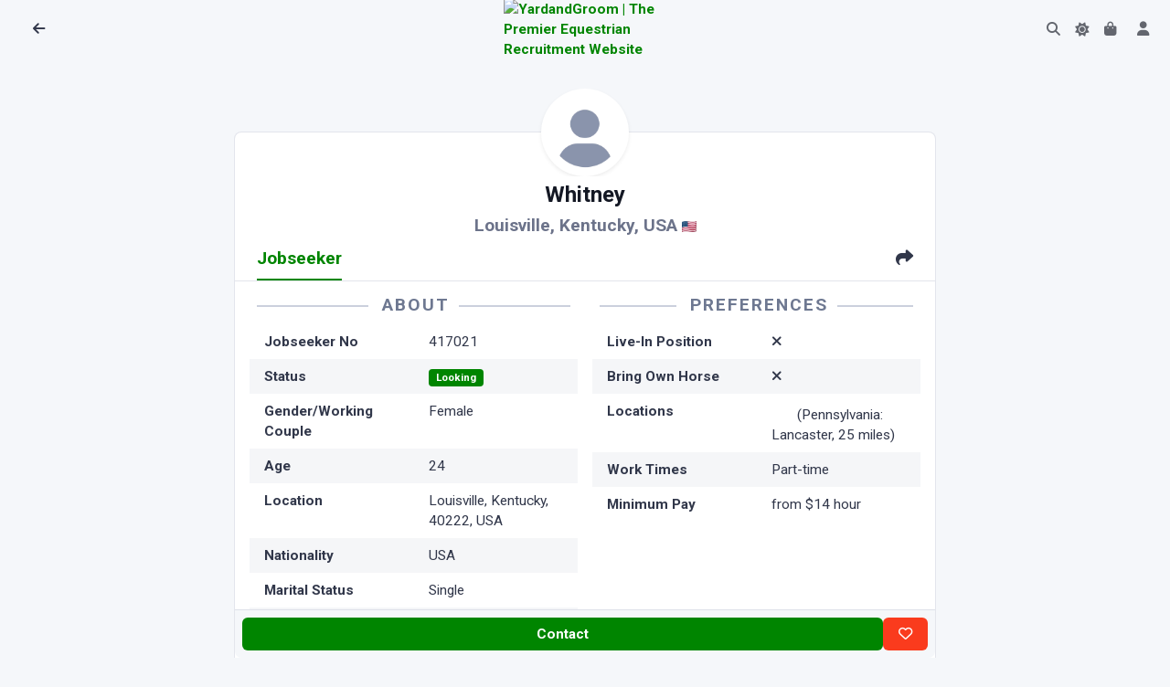

--- FILE ---
content_type: text/html; charset=utf-8
request_url: https://www.yardandgroom.com/Jobseeker/USA/Kentucky/Whitney/417021
body_size: 8356
content:
<!DOCTYPE html>
<html lang="en">
<head>

  <meta charset="utf-8" />
  <meta http-equiv="X-UA-Compatible" content="IE=edge" />
  <meta name="viewport" content="width=device-width, initial-scale=1, shrink-to-fit=no" />
  <title>Jobseeker 417021 : Whitney from Kentucky, USA | YardandGroom | Equestrian Jobseeker</title>

  <meta name="robots" content="index,nofollow" />
  <meta name="description" content="Whitney (23) from Kentucky, USA is looking for a job" />

<meta property="og:site_name" content="Yard and Groom">
<meta property="og:title" content="Jobseeker 417021 : Whitney from Kentucky, USA | YardandGroom | Equestrian Jobseeker" />
<meta property="og:description" content="Whitney (23) from Kentucky, USA is looking for a job" />
<meta property="og:image" content="https://cdn.yardandgroom.com/Content/images/og-default.png"/>



<meta name="twitter:card" content="summary_large_image">
<meta property="twitter:title" content="Jobseeker 417021 : Whitney from Kentucky, USA | YardandGroom | Equestrian Jobseeker" />
<meta property="twitter:description" content="Whitney (23) from Kentucky, USA is looking for a job" />
<meta property="twitter::image:src" content="https://www.yardandgroom.com/Jobseeker/USA/Kentucky/Whitney/417021" />
<meta name="twitter:site" content="@yardandgroom">
<meta property="twitter:url" content="https://www.yardandgroom.com/Jobseeker/USA/Kentucky/Whitney/417021" />
<meta property="twitter:creator" content="@yardandgroom" />
    <script src="/assets/js/config.js"></script>


    <link rel="preconnect" href="https://cdn.yardandgroom.com/" crossorigin>

    <!-- HTMX -->
    <script defer src="/vendors/htmx/htmx.min.js" integrity="sha384-D1Kt99CQMDuVetoL1lrYwg5t+9QdHe7NLX/SoJYkXDFfX37iInKRy5xLSi8nO7UC" crossorigin="anonymous"></script>

    <!-- Choices-->
    <link href="https://cdn.yardandgroom.com/vendors/choices/choices.min.css" rel="stylesheet" />
    <link rel="stylesheet" href="https://cdnjs.cloudflare.com/ajax/libs/animate.css/4.1.1/animate.min.css" media="print" onload="this.media='all'" />

    <script defer src="/js/appInsights.js"></script>

    
        <link href="https://cdn.yardandgroom.com/assets/css/theme.min.css?v=1.0.0.71" type="text/css" rel="stylesheet" fetchpriority="high" id="style-default">
        <link href="https://cdn.yardandgroom.com/assets/css/user.min.css?v=1.0.0.71" type="text/css" rel="stylesheet" id="user-style-default">
    

    

        <link href="https://cdn.yardandgroom.com/vendors/swiper/swiper-bundle.min.css" rel="stylesheet" />
        <link href="https://cdn.yardandgroom.com/vendors/glightbox/glightbox.min.css" rel="stylesheet" />

    <!-- Markdown editor-->


    <link rel="preconnect" href="https://fonts.googleapis.com">
    <link rel="preconnect" href="https://fonts.gstatic.com" crossorigin>
    <link href="https://fonts.googleapis.com/css2?family=Nunito+Sans:ital,opsz,wght@0,6..12,200..1000;1,6..12,200..1000&family=Roboto:ital,wght@0,400;0,700&display=swap" rel="stylesheet">

    <!-- Web Manifest for Mobile-->
    <link rel="manifest" href="/website.webmanifest">


    


    <!-- Meta Pixel Code -->
    <script>
      !function (f, b, e, v, n, t, s) {
          if (f.fbq) return; n = f.fbq = function () {
              n.callMethod ?
                  n.callMethod.apply(n, arguments) : n.queue.push(arguments)
          };
          if (!f._fbq) f._fbq = n; n.push = n; n.loaded = !0; n.version = '2.0';
          n.queue = []; t = b.createElement(e); t.async = !0;
          t.src = v; s = b.getElementsByTagName(e)[0];
          s.parentNode.insertBefore(t, s)
      }(window, document, 'script',
          'https://connect.facebook.net/en_US/fbevents.js');
      fbq('init', '473965431454086');
      fbq('track', 'PageView');
    </script>
    <noscript>
        <img height="1" width="1" style="display:none"
             src="https://www.facebook.com/tr?id=473965431454086&ev=PageView&noscript=1" />
    </noscript>
    <!-- End Meta Pixel Code -->
</head>
<body class="bg-yag">
<nav class="navbar navbar-top fixed-top navbar-expand border-bottom-0 bg-body row" data-navbar-shadow-on-scroll="data-navbar-shadow-on-scroll">
    <div id="navbar-left" class="col-5 d-flex">
            <div class="d-flex align-items-center">
                <button title="Back to Previous Page" class="nav-link" onclick="history.go(-1)" style="min-width: 2.25rem"><span class="fas fa-arrow-left" style="height:20px;width:20px;"></span></button>
                <h5 class="mx-2 my-0"></h5>
            </div>
    </div>

    <div id="navbar-centre" class="col-2 d-flex justify-content-center align-items-center gap-2">
            <div class="navbar-logo">
                <a href="/">
                    <img src="https://cdn.yardandgroom.com/Content/images/Logo.svg" alt="YardandGroom | The Premier Equestrian Recruitment Website" width="40" />
                </a>
            </div>
    </div>
    <div id="navbar-right" class="col-5 d-flex justify-content-end pe-0">
        <ul class="navbar-nav navbar-nav-icons flex-row">
            <li class="nav-item justify-content-center d-none">
                <a class="nav-link border rounded-5 py-1" title="Post a job" style="min-width: 2.25rem" href="/Account/Employer/AddJob">Post a job</a>
            </li>
            <li id="navbar-top-search-box" class="nav-item">
                <a href="#" class="nav-link"><i class="fas fa-search"></i></a>
                <div class="search-box d-none" data-list='{"valueNames":["title"]}' style="max-width:8rem; min-width:2rem; width:fit-content;">
                    <form class="position-relative" autocomplete="off" data-bs-toggle="search" data-bs-display="static">
                        <input class="form-control search-input fuzzy-search rounded-pill ps-3 form-control-sm d-none animate__animated animate__fadeIn animate__faster"
                               name="id"
                               hx-post="/listings/FindListingById"
                               hx-trigger="input changed, search"
                               hx-indicator="#search-box-loading-indicator"
                               hx-target="#find-job-results"
                               type="search"
                               placeholder="123456"
                               aria-label="Go to Job"
                               style="" />
                        <span class="search-box-icon d-none" style="left: unset; right: 1rem"><i class="fas fa-search"></i></span>
                        <div class="dropdown-menu border py-0 end-0 animate__animated animate__fadeIn animate__faster" style="left:unset;">
                            <div class="d-flex">
                                <i id="search-box-loading-indicator" class="fa fa-spinner fa-spin htmx-indicator p-2"></i>
                                <h6 id="find-job-results" class="dropdown-header text-body-highlight fs-9 border-bottom border-translucent py-2 lh-sm text-center"></h6>
                            </div>
                        </div>
                    </form>
                </div>
            </li>
            <li class="nav-item">
                <div class="theme-control-toggle">
                    <input title="Toggle Light and Dark Modes" class="form-check-input ms-0 theme-control-toggle-input" type="checkbox" data-theme-control="phoenixTheme" value="dark" id="themeControlToggle" />
                    <label class="mb-0 theme-control-toggle-label theme-control-toggle-light" for="themeControlToggle"><i class="fas fa-moon"></i></label>
                    <label class="mb-0 theme-control-toggle-label theme-control-toggle-dark" for="themeControlToggle"><i class="fas fa-sun"></i></label>
                </div>
            </li>
                <li class="nav-item float-start">
                    <a class="nav-link" href="https://shop.yardandgroom.com" title="YardandGroom Shop" style="min-width: 2.25rem">
                        <span class="fas fa-shopping-bag" style="height:20px;width:20px;"></span>
                    </a>
                </li>
            <li class="nav-item">
                <a class="nav-link" title="Your Account" style="min-width: 2.25rem" href="/Account"><span class="fas fa-user" style="height:20px;width:20px;"></span></a>
            </li>
            <li class="nav-item d-none">
                <a class="nav-link" title="Settings" style="min-width: 2.25rem" href="/Home/Settings"><span class="fas fa-cog" style="height:20px;width:20px;"></span></a>
            </li>
        </ul>
    </div>
</nav>            <div class="mb-8"></div>
        <div class="d-flex justify-content-center align-items-center flex-column p-3">
            <!-- Logo -->

            <div id="main-site-body" style="max-width: 40em; width: 100%" class="d-flex justify-content-center flex-column">
                

<div data-cachekey="stwCVo4lGTWq9kcLcjAEuiOp0K&#x2B;qS/IiSEUR5SsZROk=" data-cachename="/Jobseeker/USA/Kentucky/Whitney/417021_en-GB" class="distributed-cache">
    <!-- Generated 24/01/2026 15:20:38 -->
    <div class="card mt-10">
        <div class="card-header">
            <!-- Jobseeker Header: Profile Photo, Name, Location-->
            <div class="hoverbox feed-profile d-flex justify-content-center mt-n15 mb-8">
                <div class="avatar avatar-4xl"><img class="rounded-circle rounded-circle img-thumbnail shadow-sm border-0" src="/assets/img/team/avatar.webp" alt="Equestrian Jobseeker Profile Photo"></div>
            </div>
            <h4 class="fw-bold text-center mb-2 text-body-emphasis">
                Whitney
            </h4>
            <p class="fs-8 mb-0 text-center text-body-tertiary text-opacity-85 fw-semibold">
                Louisville, Kentucky, USA
                <img src="https://flagcdn.com/48x36/us.png"
                     width="16"
                     height="12" />
            </p>
            <!-- Nav tabs: Jobseeker, Map-->
            <ul class="nav nav-underline mb-n4 " id="Jobseeker-Nav">
                <li class="nav-item"><a class="nav-link active fs-8" id="jobseeker-tab" data-bs-toggle="tab" href="#tab-jobseeker" role="tab" aria-controls="tab-job" aria-selected="true">Jobseeker</a></li>
                    <li class="nav-item d-none"><a class="nav-link fs-8" id="map-tab" data-bs-toggle="tab" href="#tab-map" role="tab" aria-controls="tab-map" aria-selected="false">Map</a></li>
                    <li class="nav-item ms-auto"><a class="nav-link fs-8 share-button" href="#share" data-share-title="Jobseeker 417021 : Whitney from Kentucky, USA | YardandGroom" data-share-url="https://www.yardandgroom.com/Jobseeker/USA/Kentucky/Whitney/417021" role="tab"><i class="fas fa-share pe-none"></i></a></li>
            </ul>
        </div>
        <div class="card-body pt-0">
            <div class="tab-content">
                <div class="tab-pane show active" id="tab-jobseeker" role="tabpanel">
                        <!-- Photos -->
                        <div class="listing-photos overflow-x-auto text-nowrap authorise-auth">
                                <a href="https://cdn.yardandgroom.com//Content/Photos/24/03/399156.jpg" class="glightbox mx-1 d-inline-block">
                                    <img class="rounded" src="https://cdn.yardandgroom.com//Content/Photos/24/03/399156.jpg" height="75" alt="Equestrian Jobseeker Photo:" data-glightbox="title: hello; description: test" />
                                </a>
                                <a href="https://cdn.yardandgroom.com//Content/Photos/24/03/399157.jpg" class="glightbox mx-1 d-inline-block">
                                    <img class="rounded" src="https://cdn.yardandgroom.com//Content/Photos/24/03/399157.jpg" height="75" alt="Equestrian Jobseeker Photo:" data-glightbox="title: hello; description: test" />
                                </a>
                                <a href="https://cdn.yardandgroom.com//Content/Photos/24/03/399161.jpg" class="glightbox mx-1 d-inline-block">
                                    <img class="rounded" src="https://cdn.yardandgroom.com//Content/Photos/24/03/399161.jpg" height="75" alt="Equestrian Jobseeker Photo:" data-glightbox="title: hello; description: test" />
                                </a>
                                <a href="https://cdn.yardandgroom.com//Content/Photos/24/03/399162.jpg" class="glightbox mx-1 d-inline-block">
                                    <img class="rounded" src="https://cdn.yardandgroom.com//Content/Photos/24/03/399162.jpg" height="75" alt="Equestrian Jobseeker Photo:" data-glightbox="title: hello; description: test" />
                                </a>
                        </div>
                    <div class="row fs-9">
                        <div class="col-md-6">
                            <!-- Left Column -->
                            <h5 class="headerstyle1">About</h5>
                            <dl class="row px-2 mb-0">
  <dt>Jobseeker No</dt><dd>417021</dd>
        <dt>Status</dt>
        <dd><span class="badge text-bg-success">Looking</span></dd>
    <dt>Gender/Working Couple</dt><dd>Female
</dd>
    <dt>Age</dt><dd>24</dd>
    <dt>Location</dt><dd>Louisville, Kentucky, 40222, USA</dd>
    <dt>Nationality</dt><dd>USA</dd>
    <dt>Marital Status</dt><dd>Single</dd>
    <dt>Occupation</dt><dd>Lighting Technician</dd>
    <dt>Height</dt><dd>1.66m = 5' 5"</dd>
    <dt>Weight</dt><dd>59 kgs = 9 st 4 lb</dd>
    <dt>Smoke</dt><dd><i class="fas fa-xmark"></i></dd>
    <dt>Drive</dt><dd><i class="fas fa-check"></i></dd>
</dl>
                        </div>
                        <div class="col-md-6">
                            <!-- Right Column -->
                            <h5 class="headerstyle1">Preferences</h5>
                            <dl class="row px-2 mb-0">
        <dt>Live-In Position</dt>
        <dd><i class="fas fa-xmark"></i></dd>
        <dt>Bring Own Horse</dt>
        <dd><i class="fas fa-xmark"></i></dd>
        <dt>Locations</dt>
        <dd><span><span class="flag flag-us" title="USA"></span> (Pennsylvania: Lancaster, 25 miles)</span></dd>
        <dt>Work Times</dt>
        <dd>Part-time</dd>
        <dt>Minimum Pay</dt>
        <dd>from
    <span data-bs-html="true" title="AUD $20.47&lt;br&gt;CAD $19.31&lt;br&gt;EUR &#x20AC;11.92&lt;br&gt;GBP &#xA3;10.37&lt;br&gt;JPY &#xFFE5;2,219.48&lt;br&gt;NZD $23.67&lt;br&gt;USD $14." data-bs-toggle="tooltip">$14</span>

hour</dd>
</dl>

                        </div>
                    </div>
                        <h5 class="headerstyle1">Bio</h5>
I have a full-time position with Sight &amp; Sound Theatres as a lighting technician, but I am looking for part-time work with horses. My most consistent availability would be night check hours as well as some Monday and Sunday afternoon availability.                        <!-- Qualifications -->
                        <h5 class="headerstyle1">Qualifications</h5>
<div class="markdown"><ul>
<li>D3 (mounted) / C1 (unmounted) Pony Club rating</li>
<li>competed successfully at Starter and Beginner Novice eventing levels as well as 2' and 2'6&quot; hunters divisions</li>
</ul>
</div>                        <!-- Documents/CV-->
                        <h5 class="headerstyle1">Documents</h5>
                        <div class="authorise-auth">
                            <ul class="list-unstyled">
        <li>
            <i class="far fa-file-pdf" aria-hidden="true"></i>
             <a title="Open this document" href="/jobseeker/document/216195?returnurl=%2FJobseeker%2FUSA%2FKentucky%2FWhitney%2F417021">Open this document</a>
        </li>
</ul>


                        </div>
                        <div class="mt-3 authorise-anon">
                            Please <a href="/Account/Home/Login?returnUrl=%2FJobseeker%2FUSA%2FKentucky%2FWhitney%2F417021">Sign In</a> to view Documents.
                        </div>
                        <!-- Duties -->
                        <h5 class="headerstyle1">Duties of Current Occupation</h5>
<div class="markdown"><ul>
<li>involved in the equestrian world for over a decade</li>
<li>previous duties have included teaching, riding, bathing, grooming, mucking stalls, cleaning the barn, yard work/landscaping, feeding, turnout, supervising, and everything in between</li>
</ul>
</div>                        <!-- Equine Experience -->
                        <h5 class="headerstyle1">Equine Work Experience</h5>
<div class="markdown"><ul>
<li>over a decade of experience with horses</li>
<li>riding discipline primarily eventing (dressage, stadium jumping, cross country) with additional experience with hunter/jumper, polo, barrel racing, mounted games, hunter paces, trail rides, etc.</li>
<li>experience teaching Pony Club and summer horse camps</li>
</ul>
</div>                        <!-- Specialities-->
                        <h5 class="headerstyle1">Specialities</h5>
<div class="markdown"><ul>
<li>previous D3 (mounted) / C1 (unmounted) Pony Clubber</li>
<li>perform all work with diligence</li>
<li>experience working with all kinds of horses - Grand Prix dressage competitors, retirees, lesson ponies, green OTTBs, and everything in between</li>
<li>primarily work with English tack/disciplines</li>
<li>experience teaching mounted riding lessons and unmounted horsemanship skills</li>
<li>experience working with children</li>
</ul>
</div>                        <!-- Type of Ride Work -->
                        <h5 class="headerstyle1">Type of Ride Work</h5>
<div class="markdown"><ul>
<li>riding discipline primarily eventing (dressage, stadium jumping, cross country) with additional experience with hunter/jumper, polo, barrel racing, mounted games, hunter paces, trail rides, etc.</li>
<li>worked with all kinds of horses, from upper level dressage competitors, sport horses, lesson ponies, green OTTBs, and everything in between</li>
<li>experience training green (but not unbroken) horses</li>
</ul>
</div>                        <!-- Competition Details-->
                        <h5 class="headerstyle1">Competition Details</h5>
<div class="markdown"><ul>
<li>worked as a groom for multiple competitions for younger, lower-level riders as well as upper level competitors</li>
<li>worked as a stable hand for a retired Grand Prix dressage competitor</li>
</ul>
</div>                        <!-- Key Skills -->
                        <h5 class="headerstyle1">Key Skills</h5>
                            <span class="badge badge-phoenix badge-phoenix-info">Riding</span>
                            <span class="badge badge-phoenix badge-phoenix-info">Driving license</span>
                            <span class="badge badge-phoenix badge-phoenix-info">First-Aid</span>
                            <span class="badge badge-phoenix badge-phoenix-info">Schooling</span>
                            <span class="badge badge-phoenix badge-phoenix-info">Lunging</span>
                            <span class="badge badge-phoenix badge-phoenix-info">Plaiting</span>
                            <span class="badge badge-phoenix badge-phoenix-info">Teaching</span>
                            <span class="badge badge-phoenix badge-phoenix-info">Trim/Pull</span>
                            <span class="badge badge-phoenix badge-phoenix-info">Exercising</span>
                            <span class="badge badge-phoenix badge-phoenix-info">Competing</span>
                            <span class="badge badge-phoenix badge-phoenix-info">Natural Horsemanship</span>
                            <span class="badge badge-phoenix badge-phoenix-info">People Skills</span>
                        <!-- Expert Areas-->
                        <h5 class="headerstyle1">Areas of Expertise</h5>
                            <span class="badge badge-phoenix badge-phoenix-info">Dressage</span>
                            <span class="badge badge-phoenix badge-phoenix-info">Eventing</span>
                            <span class="badge badge-phoenix badge-phoenix-info">Showing</span>
                            <span class="badge badge-phoenix badge-phoenix-info">Show Jumping</span>
                            <span class="badge badge-phoenix badge-phoenix-info">Working with children</span>
                            <span class="badge badge-phoenix badge-phoenix-info">Flatwork</span>
                            <span class="badge badge-phoenix badge-phoenix-info">Hacking</span>
                            <span class="badge badge-phoenix badge-phoenix-info">Hunter Seat</span>




                        <div class="d-flex flex-wrap gap-2 mt-3 pt-3 border-top">
                            <a class="btn btn-secondary btn-sm" title="Have something to say about this Jobseeker?" rel="nofollow" href="/Account/Employer/LeaveFeedback/417021?returnurl=%2FJobseeker%2FUSA%2FKentucky%2FWhitney%2F417021"><i class="far fa-comment-smile" aria-hidden="true"></i> Submit Feedback</a>
                            
<!--<a class="btn btn-secondary btn-sm" href="/Listings/AddToFavourites/417021?returnUrl=%2FJobseeker%2FUSA%2FKentucky%2FWhitney%2F417021" data-ajax="modal" data-authenticate="true" title="Add this Jobseeker to your Favourites" rel="nofollow"><font-awesome class="fa-heart" /> Add to Favourites</a>-->

<a class="btn btn-secondary btn-sm" href="/Jobseeker/USA/Kentucky/Whitney/417021?print=1" title="printer friendly version of this page" listingname="Jobseeker" rel="nofollow"><i class="fas fa-print" aria-hidden="true"></i> Printable Version</a>

<a title="Report Abuse" data-modal-shell-id="Modal-Shell-ReportAbuse" class="btn btn-secondary btn-sm open-modal-shell"
   hx-post="/Home/ReportAbuse/417021"
   hx-trigger="click"
   hx-target="#modalShellContainer"
   hx-swap="beforeend"
   data-ajax="modal">
    Report Abuse
</a>
                        </div>
                </div>
                <div class="tab-pane d-none " id="tab-map" role="tabpanel">
                        <p class="mt-3 authorise-anon">
                            Please <a href="/Account/Home/Login?returnUrl=%2FJobseeker%2FUSA%2FKentucky%2FWhitney%2F417021">Sign In</a> to view Map Location.
                        </p>
                    <div id="listings-map" style="height:25em" class="border authorise-auth" data-mapid="8d9f4ccaecc02cb6" data-zoom="6"></div>
                </div>
            </div>

            <div id="UserControlButtons" class="authorise-admin" data-userid="1322352"></div>
            <div id="UserDetails" class="authorise-admin" data-userid="1322352"></div>
        </div>
        <!-- Jobseeker Footer-->
            <div class="card-footer sticky-bottom d-flex gap-1 p-2 bg-body noprint">
                <a class="btn btn-sm btn-primary btn-lg flex-fill authorise-auth authorise-employer"
                   href="/Account/Employer/MessageJobseeker/417021" title="Contact this jobseeker">
                    Contact
                </a>
                <a href="/Account" class="btn btn-sm btn-primary btn-lg flex-fill authorise-anon authorise-jobseeker"
                   title="Sign in contact this jobseeker">
                    Contact
                </a>
                <a href="" class="btn btn-sm btn-primary btn-lg flex-fill disabled authorise-jobseeker"
                   title="Contact this jobseeker">
                    Contact
                </a>
                <a href="/Account" class="btn btn-sm btn-primary btn-lg flex-fill authorise-anon"
                   title="Sign in to contact this jobseeker">
                    Contact
                </a>
                <a id="favourite417021" class="btn btn-sm btn-danger btn-lg favourite-button authorise-auth" data-favourite-id="417021"
                   hx-post="/Listings/AddRemoveToFavourites/417021"
                   hx-trigger="click"
                   hx-target="#favourite417021"
                   hx-swap="innerHTML"
                   data-ajax="modal" data-authenticate="true" title="Add this job to your Favourites">
                    <i class="far fa-heart"></i>
                </a>
                <a href="/Account" class="btn btn-sm btn-danger btn-lg favourite-button authorise-anon"
                   data-ajax="modal" data-authenticate="true" title="Sign in to add this job to your Favourites">
                    <i class="far fa-heart"></i>
                </a>
            </div>
    </div>
</div>

            </div>

            <div class="px-3 mt-3">
                Equestrian Recruitment Since 2002.
            </div>

            <div class="px-3 mt-3">
                &copy; 2002-2026 Sunny Online Limited · <a class="text-body-secondary fw-bold" href="/home/privacy" title="Privacy">Privacy</a> · <a class="text-body-secondary fw-bold" href="/home/terms" title="Privacy">Terms</a>
            </div>
        </div>


    <div id="modalShellContainer">
    </div>

    <!-- ===============================================-->
    <!--    JavaScripts-->
    <!-- ===============================================-->
    <script defer src="https://cdn.yardandgroom.com/vendors/popper/popper.min.js"></script>
    <script defer src="https://cdn.yardandgroom.com/vendors/bootstrap/bootstrap.min.js"></script>
    <script src="https://cdn.yardandgroom.com/vendors/anchorjs/anchor.min.js"></script>
    <script src="https://cdn.yardandgroom.com/vendors/is/is.min.js"></script>
    <script src="https://kit.fontawesome.com/9b8758cb09.js" crossorigin="anonymous"></script>
    <script defer src="https://cdn.yardandgroom.com/vendors/lodash/lodash.min.js"></script>
    <script src="https://cdn.yardandgroom.com/vendors/choices/choices.min.js"></script>
    <script src="https://cdnjs.cloudflare.com/polyfill/v3/polyfill.min.js?version=4.8.0?&features=window.scroll"></script>

        <script src="https://cdn.yardandgroom.com/vendors/glightbox/glightbox.min.js"></script>
        <script src="https://cdn.yardandgroom.com/vendors/swiper/swiper-bundle.min.js"></script>

    
    
        <script src="https://cdn.yardandgroom.com/js/bundle.js?v=1.0.0.71"></script>
        <script defer src="https://cdn.yardandgroom.com/assets/js/phoenix.js?v=1.0.0.71"></script>
    
    <script src="https://cdn.yardandgroom.com/vendors/rater-js/index.js"></script>



        <script src="https://maps.googleapis.com/maps/api/js?key=AIzaSyBU9acutWyerAB2xpNGAyn7gsmF7q4V0DI&callback=initMaps&libraries=marker&loading=async" defer></script>

    
    <script type="text/javascript">
        var lightbox = GLightbox({
            closeOnOutsideClick: true
        });
    </script>

</body>
</html>


--- FILE ---
content_type: text/css
request_url: https://cdn.yardandgroom.com/assets/css/user.min.css?v=1.0.0.71
body_size: 4293
content:
.flag{display:inline-block;vertical-align:text-bottom}@media(max-width: 575.98px){.flag{background:url(https://cdn.sunnyonline.co.uk/Content/images/flags16x16.png) no-repeat;height:16px;width:16px}.flag.flag-ad{background-position:-16px 0}.flag.flag-ae{background-position:-32px 0}.flag.flag-af{background-position:-48px 0}.flag.flag-ag{background-position:-64px 0}.flag.flag-ai{background-position:-80px 0}.flag.flag-al{background-position:-96px 0}.flag.flag-am{background-position:-112px 0}.flag.flag-an{background-position:-128px 0}.flag.flag-ao{background-position:-144px 0}.flag.flag-ar{background-position:-160px 0}.flag.flag-as{background-position:-176px 0}.flag.flag-at{background-position:-192px 0}.flag.flag-au{background-position:-208px 0}.flag.flag-aw{background-position:-224px 0}.flag.flag-ax{background-position:-240px 0}.flag.flag-az{background-position:0 -16px}.flag.flag-ba{background-position:-16px -16px}.flag.flag-bb{background-position:-32px -16px}.flag.flag-bd{background-position:-48px -16px}.flag.flag-be{background-position:-64px -16px}.flag.flag-bf{background-position:-80px -16px}.flag.flag-bg{background-position:-96px -16px}.flag.flag-bh{background-position:-112px -16px}.flag.flag-bi{background-position:-128px -16px}.flag.flag-bj{background-position:-144px -16px}.flag.flag-bl{background-position:-160px -16px}.flag.flag-bm{background-position:-176px -16px}.flag.flag-bn{background-position:-192px -16px}.flag.flag-bo{background-position:-208px -16px}.flag.flag-br{background-position:-224px -16px}.flag.flag-bs{background-position:-240px -16px}.flag.flag-bt{background-position:0 -32px}.flag.flag-bw{background-position:-16px -32px}.flag.flag-by{background-position:-32px -32px}.flag.flag-bz{background-position:-48px -32px}.flag.flag-ca{background-position:-64px -32px}.flag.flag-cd{background-position:-80px -32px}.flag.flag-cf{background-position:-96px -32px}.flag.flag-cg{background-position:-112px -32px}.flag.flag-ch{background-position:-128px -32px}.flag.flag-ci{background-position:-144px -32px}.flag.flag-ck{background-position:-160px -32px}.flag.flag-cl{background-position:-176px -32px}.flag.flag-cm{background-position:-192px -32px}.flag.flag-cn{background-position:-208px -32px}.flag.flag-co{background-position:-224px -32px}.flag.flag-cr{background-position:-240px -32px}.flag.flag-cu{background-position:0 -48px}.flag.flag-cv{background-position:-16px -48px}.flag.flag-cw{background-position:-32px -48px}.flag.flag-cy{background-position:-48px -48px}.flag.flag-cz{background-position:-64px -48px}.flag.flag-de{background-position:-80px -48px}.flag.flag-dj{background-position:-96px -48px}.flag.flag-dk{background-position:-112px -48px}.flag.flag-dm{background-position:-128px -48px}.flag.flag-do{background-position:-144px -48px}.flag.flag-dz{background-position:-160px -48px}.flag.flag-ec{background-position:-176px -48px}.flag.flag-ee{background-position:-192px -48px}.flag.flag-eg{background-position:-208px -48px}.flag.flag-eh{background-position:-224px -48px}.flag.flag-england{background-position:-240px -48px}.flag.flag-er{background-position:0 -64px}.flag.flag-es{background-position:-16px -64px}.flag.flag-et{background-position:-32px -64px}.flag.flag-eu{background-position:-48px -64px}.flag.flag-fi{background-position:-64px -64px}.flag.flag-fj{background-position:-80px -64px}.flag.flag-fk{background-position:-96px -64px}.flag.flag-fm{background-position:-112px -64px}.flag.flag-fo{background-position:-128px -64px}.flag.flag-fr{background-position:-144px -64px}.flag.flag-ga{background-position:-160px -64px}.flag.flag-gb{background-position:-176px -64px}.flag.flag-gd{background-position:-192px -64px}.flag.flag-ge{background-position:-208px -64px}.flag.flag-gg{background-position:-224px -64px}.flag.flag-gh{background-position:-240px -64px}.flag.flag-gi{background-position:0 -80px}.flag.flag-gl{background-position:-16px -80px}.flag.flag-gm{background-position:-32px -80px}.flag.flag-gn{background-position:-48px -80px}.flag.flag-gp{background-position:-64px -80px}.flag.flag-gq{background-position:-80px -80px}.flag.flag-gr{background-position:-96px -80px}.flag.flag-gs{background-position:-112px -80px}.flag.flag-gt{background-position:-128px -80px}.flag.flag-gu{background-position:-144px -80px}.flag.flag-gw{background-position:-160px -80px}.flag.flag-gy{background-position:-176px -80px}.flag.flag-hk{background-position:-192px -80px}.flag.flag-hn{background-position:-208px -80px}.flag.flag-hr{background-position:-224px -80px}.flag.flag-ht{background-position:-240px -80px}.flag.flag-hu{background-position:0 -96px}.flag.flag-ic{background-position:-16px -96px}.flag.flag-id{background-position:-32px -96px}.flag.flag-ie{background-position:-48px -96px}.flag.flag-il{background-position:-64px -96px}.flag.flag-im{background-position:-80px -96px}.flag.flag-in{background-position:-96px -96px}.flag.flag-iq{background-position:-112px -96px}.flag.flag-ir{background-position:-128px -96px}.flag.flag-is{background-position:-144px -96px}.flag.flag-it{background-position:-160px -96px}.flag.flag-je{background-position:-176px -96px}.flag.flag-jm{background-position:-192px -96px}.flag.flag-jo{background-position:-208px -96px}.flag.flag-jp{background-position:-224px -96px}.flag.flag-ke{background-position:-240px -96px}.flag.flag-kg{background-position:0 -112px}.flag.flag-kh{background-position:-16px -112px}.flag.flag-ki{background-position:-32px -112px}.flag.flag-km{background-position:-48px -112px}.flag.flag-kn{background-position:-64px -112px}.flag.flag-kp{background-position:-80px -112px}.flag.flag-kr{background-position:-96px -112px}.flag.flag-kw{background-position:-112px -112px}.flag.flag-ky{background-position:-128px -112px}.flag.flag-kz{background-position:-144px -112px}.flag.flag-la{background-position:-160px -112px}.flag.flag-lb{background-position:-176px -112px}.flag.flag-lc{background-position:-192px -112px}.flag.flag-li{background-position:-208px -112px}.flag.flag-lk{background-position:-224px -112px}.flag.flag-lr{background-position:-240px -112px}.flag.flag-ls{background-position:0 -128px}.flag.flag-lt{background-position:-16px -128px}.flag.flag-lu{background-position:-32px -128px}.flag.flag-lv{background-position:-48px -128px}.flag.flag-ly{background-position:-64px -128px}.flag.flag-ma{background-position:-80px -128px}.flag.flag-mc{background-position:-96px -128px}.flag.flag-md{background-position:-112px -128px}.flag.flag-me{background-position:-128px -128px}.flag.flag-mf{background-position:-144px -128px}.flag.flag-mg{background-position:-160px -128px}.flag.flag-mh{background-position:-176px -128px}.flag.flag-mk{background-position:-192px -128px}.flag.flag-ml{background-position:-208px -128px}.flag.flag-mm{background-position:-224px -128px}.flag.flag-mn{background-position:-240px -128px}.flag.flag-mo{background-position:0 -144px}.flag.flag-mp{background-position:-16px -144px}.flag.flag-mq{background-position:-32px -144px}.flag.flag-mr{background-position:-48px -144px}.flag.flag-ms{background-position:-64px -144px}.flag.flag-mt{background-position:-80px -144px}.flag.flag-mu{background-position:-96px -144px}.flag.flag-mv{background-position:-112px -144px}.flag.flag-mw{background-position:-128px -144px}.flag.flag-mx{background-position:-144px -144px}.flag.flag-my{background-position:-160px -144px}.flag.flag-mz{background-position:-176px -144px}.flag.flag-na{background-position:-192px -144px}.flag.flag-nc{background-position:-208px -144px}.flag.flag-ne{background-position:-224px -144px}.flag.flag-nf{background-position:-240px -144px}.flag.flag-ng{background-position:0 -160px}.flag.flag-ni{background-position:-16px -160px}.flag.flag-nl{background-position:-32px -160px}.flag.flag-no{background-position:-48px -160px}.flag.flag-np{background-position:-64px -160px}.flag.flag-nr{background-position:-80px -160px}.flag.flag-nu{background-position:-96px -160px}.flag.flag-nz{background-position:-112px -160px}.flag.flag-om{background-position:-128px -160px}.flag.flag-pa{background-position:-144px -160px}.flag.flag-pe{background-position:-160px -160px}.flag.flag-pf{background-position:-176px -160px}.flag.flag-pg{background-position:-192px -160px}.flag.flag-ph{background-position:-208px -160px}.flag.flag-pk{background-position:-224px -160px}.flag.flag-pl{background-position:-240px -160px}.flag.flag-pn{background-position:0 -176px}.flag.flag-pr{background-position:-16px -176px}.flag.flag-ps{background-position:-32px -176px}.flag.flag-pt{background-position:-48px -176px}.flag.flag-pw{background-position:-64px -176px}.flag.flag-py{background-position:-80px -176px}.flag.flag-qa{background-position:-96px -176px}.flag.flag-re{background-position:-112px -176px}.flag.flag-ro{background-position:-128px -176px}.flag.flag-rs{background-position:-144px -176px}.flag.flag-ru{background-position:-160px -176px}.flag.flag-rw{background-position:-176px -176px}.flag.flag-sa{background-position:-192px -176px}.flag.flag-sb{background-position:-208px -176px}.flag.flag-sc{background-position:-224px -176px}.flag.flag-scotland{background-position:-240px -176px}.flag.flag-sd{background-position:0 -192px}.flag.flag-se{background-position:-16px -192px}.flag.flag-sg{background-position:-32px -192px}.flag.flag-sh{background-position:-48px -192px}.flag.flag-si{background-position:-64px -192px}.flag.flag-sk{background-position:-80px -192px}.flag.flag-sl{background-position:-96px -192px}.flag.flag-sm{background-position:-112px -192px}.flag.flag-sn{background-position:-128px -192px}.flag.flag-so{background-position:-144px -192px}.flag.flag-somaliland{background-position:-160px -192px}.flag.flag-sr{background-position:-176px -192px}.flag.flag-ss{background-position:-192px -192px}.flag.flag-st{background-position:-208px -192px}.flag.flag-sv{background-position:-224px -192px}.flag.flag-sy{background-position:-240px -192px}.flag.flag-sz{background-position:0 -208px}.flag.flag-tc{background-position:-16px -208px}.flag.flag-td{background-position:-32px -208px}.flag.flag-tf{background-position:-48px -208px}.flag.flag-tg{background-position:-64px -208px}.flag.flag-th{background-position:-80px -208px}.flag.flag-tj{background-position:-96px -208px}.flag.flag-tk{background-position:-112px -208px}.flag.flag-tl{background-position:-128px -208px}.flag.flag-tm{background-position:-144px -208px}.flag.flag-tn{background-position:-160px -208px}.flag.flag-to{background-position:-176px -208px}.flag.flag-tr{background-position:-192px -208px}.flag.flag-tt{background-position:-208px -208px}.flag.flag-tv{background-position:-224px -208px}.flag.flag-tw{background-position:-240px -208px}.flag.flag-tz{background-position:0 -224px}.flag.flag-ua{background-position:-16px -224px}.flag.flag-ug{background-position:-32px -224px}.flag.flag-us{background-position:-48px -224px}.flag.flag-uy{background-position:-64px -224px}.flag.flag-uz{background-position:-80px -224px}.flag.flag-va{background-position:-96px -224px}.flag.flag-vc{background-position:-112px -224px}.flag.flag-ve{background-position:-128px -224px}.flag.flag-vg{background-position:-144px -224px}.flag.flag-vi{background-position:-160px -224px}.flag.flag-vn{background-position:-176px -224px}.flag.flag-vu{background-position:-192px -224px}.flag.flag-wales{background-position:-208px -224px}.flag.flag-wf{background-position:-224px -224px}.flag.flag-ws{background-position:-240px -224px}.flag.flag-xk{background-position:0 -240px}.flag.flag-ye{background-position:-16px -240px}.flag.flag-yt{background-position:-32px -240px}.flag.flag-za{background-position:-48px -240px}.flag.flag-zm{background-position:-64px -240px}.flag.flag-zw{background-position:-80px -240px}}@media(min-width: 576px){.flag{background:url(https://cdn.sunnyonline.co.uk/Content/images/flags24x24.png) no-repeat;height:24px;width:24px}.flag.flag-ad{background-position:-24px 0}.flag.flag-ae{background-position:-48px 0}.flag.flag-af{background-position:-72px 0}.flag.flag-ag{background-position:-96px 0}.flag.flag-ai{background-position:-120px 0}.flag.flag-al{background-position:-144px 0}.flag.flag-am{background-position:-168px 0}.flag.flag-an{background-position:-192px 0}.flag.flag-ao{background-position:-216px 0}.flag.flag-ar{background-position:-240px 0}.flag.flag-as{background-position:-264px 0}.flag.flag-at{background-position:-288px 0}.flag.flag-au{background-position:-312px 0}.flag.flag-aw{background-position:-336px 0}.flag.flag-ax{background-position:-360px 0}.flag.flag-az{background-position:0 -24px}.flag.flag-ba{background-position:-24px -24px}.flag.flag-bb{background-position:-48px -24px}.flag.flag-bd{background-position:-72px -24px}.flag.flag-be{background-position:-96px -24px}.flag.flag-bf{background-position:-120px -24px}.flag.flag-bg{background-position:-144px -24px}.flag.flag-bh{background-position:-168px -24px}.flag.flag-bi{background-position:-192px -24px}.flag.flag-bj{background-position:-216px -24px}.flag.flag-bl{background-position:-240px -24px}.flag.flag-bm{background-position:-264px -24px}.flag.flag-bn{background-position:-288px -24px}.flag.flag-bo{background-position:-312px -24px}.flag.flag-br{background-position:-336px -24px}.flag.flag-bs{background-position:-360px -24px}.flag.flag-bt{background-position:0 -48px}.flag.flag-bw{background-position:-24px -48px}.flag.flag-by{background-position:-48px -48px}.flag.flag-bz{background-position:-72px -48px}.flag.flag-ca{background-position:-96px -48px}.flag.flag-cd{background-position:-120px -48px}.flag.flag-cf{background-position:-144px -48px}.flag.flag-cg{background-position:-168px -48px}.flag.flag-ch{background-position:-192px -48px}.flag.flag-ci{background-position:-216px -48px}.flag.flag-ck{background-position:-240px -48px}.flag.flag-cl{background-position:-264px -48px}.flag.flag-cm{background-position:-288px -48px}.flag.flag-cn{background-position:-312px -48px}.flag.flag-co{background-position:-336px -48px}.flag.flag-cr{background-position:-360px -48px}.flag.flag-cu{background-position:0 -72px}.flag.flag-cv{background-position:-24px -72px}.flag.flag-cw{background-position:-48px -72px}.flag.flag-cy{background-position:-72px -72px}.flag.flag-cz{background-position:-96px -72px}.flag.flag-de{background-position:-120px -72px}.flag.flag-dj{background-position:-144px -72px}.flag.flag-dk{background-position:-168px -72px}.flag.flag-dm{background-position:-192px -72px}.flag.flag-do{background-position:-216px -72px}.flag.flag-dz{background-position:-240px -72px}.flag.flag-ec{background-position:-264px -72px}.flag.flag-ee{background-position:-288px -72px}.flag.flag-eg{background-position:-312px -72px}.flag.flag-eh{background-position:-336px -72px}.flag.flag-er{background-position:-360px -72px}.flag.flag-es{background-position:0 -96px}.flag.flag-et{background-position:-24px -96px}.flag.flag-eu{background-position:-48px -96px}.flag.flag-fi{background-position:-72px -96px}.flag.flag-fj{background-position:-96px -96px}.flag.flag-fk{background-position:-120px -96px}.flag.flag-fm{background-position:-144px -96px}.flag.flag-fo{background-position:-168px -96px}.flag.flag-fr{background-position:-192px -96px}.flag.flag-ga{background-position:-216px -96px}.flag.flag-gb{background-position:-240px -96px}.flag.flag-gd{background-position:-264px -96px}.flag.flag-ge{background-position:-288px -96px}.flag.flag-gg{background-position:-312px -96px}.flag.flag-gh{background-position:-336px -96px}.flag.flag-gi{background-position:-360px -96px}.flag.flag-gl{background-position:0 -120px}.flag.flag-gm{background-position:-24px -120px}.flag.flag-gn{background-position:-48px -120px}.flag.flag-gq{background-position:-72px -120px}.flag.flag-gr{background-position:-96px -120px}.flag.flag-gs{background-position:-120px -120px}.flag.flag-gt{background-position:-144px -120px}.flag.flag-gu{background-position:-168px -120px}.flag.flag-gw{background-position:-192px -120px}.flag.flag-gy{background-position:-216px -120px}.flag.flag-hk{background-position:-240px -120px}.flag.flag-hn{background-position:-264px -120px}.flag.flag-hr{background-position:-288px -120px}.flag.flag-ht{background-position:-312px -120px}.flag.flag-hu{background-position:-336px -120px}.flag.flag-ic{background-position:-360px -120px}.flag.flag-id{background-position:0 -144px}.flag.flag-ie{background-position:-24px -144px}.flag.flag-il{background-position:-48px -144px}.flag.flag-im{background-position:-72px -144px}.flag.flag-in{background-position:-96px -144px}.flag.flag-iq{background-position:-120px -144px}.flag.flag-ir{background-position:-144px -144px}.flag.flag-is{background-position:-168px -144px}.flag.flag-it{background-position:-192px -144px}.flag.flag-je{background-position:-216px -144px}.flag.flag-jm{background-position:-240px -144px}.flag.flag-jo{background-position:-264px -144px}.flag.flag-jp{background-position:-288px -144px}.flag.flag-ke{background-position:-312px -144px}.flag.flag-kg{background-position:-336px -144px}.flag.flag-kh{background-position:-360px -144px}.flag.flag-ki{background-position:0 -168px}.flag.flag-km{background-position:-24px -168px}.flag.flag-kn{background-position:-48px -168px}.flag.flag-kp{background-position:-72px -168px}.flag.flag-kr{background-position:-96px -168px}.flag.flag-kw{background-position:-120px -168px}.flag.flag-ky{background-position:-144px -168px}.flag.flag-kz{background-position:-168px -168px}.flag.flag-la{background-position:-192px -168px}.flag.flag-lb{background-position:-216px -168px}.flag.flag-lc{background-position:-240px -168px}.flag.flag-li{background-position:-264px -168px}.flag.flag-lk{background-position:-288px -168px}.flag.flag-lr{background-position:-312px -168px}.flag.flag-ls{background-position:-336px -168px}.flag.flag-lt{background-position:-360px -168px}.flag.flag-lu{background-position:0 -192px}.flag.flag-lv{background-position:-24px -192px}.flag.flag-ly{background-position:-48px -192px}.flag.flag-ma{background-position:-72px -192px}.flag.flag-mc{background-position:-96px -192px}.flag.flag-md{background-position:-120px -192px}.flag.flag-me{background-position:-144px -192px}.flag.flag-mf{background-position:-168px -192px}.flag.flag-mg{background-position:-192px -192px}.flag.flag-mh{background-position:-216px -192px}.flag.flag-mk{background-position:-240px -192px}.flag.flag-ml{background-position:-264px -192px}.flag.flag-mm{background-position:-288px -192px}.flag.flag-mn{background-position:-312px -192px}.flag.flag-mo{background-position:-336px -192px}.flag.flag-mp{background-position:-360px -192px}.flag.flag-mq{background-position:0 -216px}.flag.flag-mr{background-position:-24px -216px}.flag.flag-ms{background-position:-48px -216px}.flag.flag-mt{background-position:-72px -216px}.flag.flag-mu{background-position:-96px -216px}.flag.flag-mv{background-position:-120px -216px}.flag.flag-mw{background-position:-144px -216px}.flag.flag-mx{background-position:-168px -216px}.flag.flag-my{background-position:-192px -216px}.flag.flag-mz{background-position:-216px -216px}.flag.flag-na{background-position:-240px -216px}.flag.flag-nc{background-position:-264px -216px}.flag.flag-ne{background-position:-288px -216px}.flag.flag-nf{background-position:-312px -216px}.flag.flag-ng{background-position:-336px -216px}.flag.flag-ni{background-position:-360px -216px}.flag.flag-nl{background-position:0 -240px}.flag.flag-no{background-position:-24px -240px}.flag.flag-np{background-position:-48px -240px}.flag.flag-nr{background-position:-72px -240px}.flag.flag-nu{background-position:-96px -240px}.flag.flag-nz{background-position:-120px -240px}.flag.flag-om{background-position:-144px -240px}.flag.flag-pa{background-position:-168px -240px}.flag.flag-pe{background-position:-192px -240px}.flag.flag-pf{background-position:-216px -240px}.flag.flag-pg{background-position:-240px -240px}.flag.flag-ph{background-position:-264px -240px}.flag.flag-pk{background-position:-288px -240px}.flag.flag-pl{background-position:-312px -240px}.flag.flag-pn{background-position:-336px -240px}.flag.flag-pr{background-position:-360px -240px}.flag.flag-ps{background-position:0 -264px}.flag.flag-pt{background-position:-24px -264px}.flag.flag-pw{background-position:-48px -264px}.flag.flag-py{background-position:-72px -264px}.flag.flag-qa{background-position:-96px -264px}.flag.flag-ro{background-position:-120px -264px}.flag.flag-rs{background-position:-144px -264px}.flag.flag-ru{background-position:-168px -264px}.flag.flag-rw{background-position:-192px -264px}.flag.flag-sa{background-position:-216px -264px}.flag.flag-sb{background-position:-240px -264px}.flag.flag-sc{background-position:-264px -264px}.flag.flag-sd{background-position:-288px -264px}.flag.flag-se{background-position:-312px -264px}.flag.flag-sg{background-position:-336px -264px}.flag.flag-sh{background-position:-360px -264px}.flag.flag-si{background-position:0 -288px}.flag.flag-sk{background-position:-24px -288px}.flag.flag-sl{background-position:-48px -288px}.flag.flag-sm{background-position:-72px -288px}.flag.flag-sn{background-position:-96px -288px}.flag.flag-so{background-position:-120px -288px}.flag.flag-sr{background-position:-144px -288px}.flag.flag-ss{background-position:-168px -288px}.flag.flag-st{background-position:-192px -288px}.flag.flag-sv{background-position:-216px -288px}.flag.flag-sy{background-position:-240px -288px}.flag.flag-sz{background-position:-264px -288px}.flag.flag-tc{background-position:-288px -288px}.flag.flag-td{background-position:-312px -288px}.flag.flag-tf{background-position:-336px -288px}.flag.flag-tg{background-position:-360px -288px}.flag.flag-th{background-position:0 -312px}.flag.flag-tj{background-position:-24px -312px}.flag.flag-tk{background-position:-48px -312px}.flag.flag-tl{background-position:-72px -312px}.flag.flag-tm{background-position:-96px -312px}.flag.flag-tn{background-position:-120px -312px}.flag.flag-to{background-position:-144px -312px}.flag.flag-tr{background-position:-168px -312px}.flag.flag-tt{background-position:-192px -312px}.flag.flag-tv{background-position:-216px -312px}.flag.flag-tw{background-position:-240px -312px}.flag.flag-tz{background-position:-264px -312px}.flag.flag-ua{background-position:-288px -312px}.flag.flag-ug{background-position:-312px -312px}.flag.flag-us{background-position:-336px -312px}.flag.flag-uy{background-position:-360px -312px}.flag.flag-uz{background-position:0 -336px}.flag.flag-va{background-position:-24px -336px}.flag.flag-vc{background-position:-48px -336px}.flag.flag-ve{background-position:-72px -336px}.flag.flag-vg{background-position:-96px -336px}.flag.flag-vi{background-position:-120px -336px}.flag.flag-vn{background-position:-144px -336px}.flag.flag-vu{background-position:-168px -336px}.flag.flag-wf{background-position:-192px -336px}.flag.flag-ws{background-position:-216px -336px}.flag.flag-ye{background-position:-240px -336px}.flag.flag-yt{background-position:-264px -336px}.flag.flag-za{background-position:-288px -336px}.flag.flag-zm{background-position:-312px -336px}.flag.flag-zw{background-position:-336px -336px}}.flag32x32{background:url(https://cdn.sunnyonline.co.uk/Content/images/flags32x32.png) no-repeat;display:inline-block;height:32px;vertical-align:text-bottom;width:32px}.flag32x32.flag-ad{background-position:-32px 0}.flag32x32.flag-ae{background-position:-64px 0}.flag32x32.flag-af{background-position:-96px 0}.flag32x32.flag-ag{background-position:-128px 0}.flag32x32.flag-ai{background-position:-160px 0}.flag32x32.flag-al{background-position:-192px 0}.flag32x32.flag-am{background-position:-224px 0}.flag32x32.flag-an{background-position:-256px 0}.flag32x32.flag-ao{background-position:-288px 0}.flag32x32.flag-ar{background-position:-320px 0}.flag32x32.flag-as{background-position:-352px 0}.flag32x32.flag-at{background-position:-384px 0}.flag32x32.flag-au{background-position:-416px 0}.flag32x32.flag-aw{background-position:-448px 0}.flag32x32.flag-ax{background-position:-480px 0}.flag32x32.flag-az{background-position:0 -32px}.flag32x32.flag-ba{background-position:-32px -32px}.flag32x32.flag-bb{background-position:-64px -32px}.flag32x32.flag-bd{background-position:-96px -32px}.flag32x32.flag-be{background-position:-128px -32px}.flag32x32.flag-bf{background-position:-160px -32px}.flag32x32.flag-bg{background-position:-192px -32px}.flag32x32.flag-bh{background-position:-224px -32px}.flag32x32.flag-bi{background-position:-256px -32px}.flag32x32.flag-bj{background-position:-288px -32px}.flag32x32.flag-bl{background-position:-320px -32px}.flag32x32.flag-bm{background-position:-352px -32px}.flag32x32.flag-bn{background-position:-384px -32px}.flag32x32.flag-bo{background-position:-416px -32px}.flag32x32.flag-br{background-position:-448px -32px}.flag32x32.flag-bs{background-position:-480px -32px}.flag32x32.flag-bt{background-position:0 -64px}.flag32x32.flag-bw{background-position:-32px -64px}.flag32x32.flag-by{background-position:-64px -64px}.flag32x32.flag-bz{background-position:-96px -64px}.flag32x32.flag-ca{background-position:-128px -64px}.flag32x32.flag-cd{background-position:-160px -64px}.flag32x32.flag-cf{background-position:-192px -64px}.flag32x32.flag-cg{background-position:-224px -64px}.flag32x32.flag-ch{background-position:-256px -64px}.flag32x32.flag-ci{background-position:-288px -64px}.flag32x32.flag-ck{background-position:-320px -64px}.flag32x32.flag-cl{background-position:-352px -64px}.flag32x32.flag-cm{background-position:-384px -64px}.flag32x32.flag-cn{background-position:-416px -64px}.flag32x32.flag-co{background-position:-448px -64px}.flag32x32.flag-cr{background-position:-480px -64px}.flag32x32.flag-cu{background-position:0 -96px}.flag32x32.flag-cv{background-position:-32px -96px}.flag32x32.flag-cw{background-position:-64px -96px}.flag32x32.flag-cy{background-position:-96px -96px}.flag32x32.flag-cz{background-position:-128px -96px}.flag32x32.flag-de{background-position:-160px -96px}.flag32x32.flag-dj{background-position:-192px -96px}.flag32x32.flag-dk{background-position:-224px -96px}.flag32x32.flag-dm{background-position:-256px -96px}.flag32x32.flag-do{background-position:-288px -96px}.flag32x32.flag-dz{background-position:-320px -96px}.flag32x32.flag-ec{background-position:-352px -96px}.flag32x32.flag-ee{background-position:-384px -96px}.flag32x32.flag-eg{background-position:-416px -96px}.flag32x32.flag-eh{background-position:-448px -96px}.flag32x32.flag-er{background-position:-480px -96px}.flag32x32.flag-es{background-position:0 -128px}.flag32x32.flag-et{background-position:-32px -128px}.flag32x32.flag-eu{background-position:-64px -128px}.flag32x32.flag-fi{background-position:-96px -128px}.flag32x32.flag-fj{background-position:-128px -128px}.flag32x32.flag-fk{background-position:-160px -128px}.flag32x32.flag-fm{background-position:-192px -128px}.flag32x32.flag-fo{background-position:-224px -128px}.flag32x32.flag-fr{background-position:-256px -128px}.flag32x32.flag-ga{background-position:-288px -128px}.flag32x32.flag-gb{background-position:-320px -128px}.flag32x32.flag-gd{background-position:-352px -128px}.flag32x32.flag-ge{background-position:-384px -128px}.flag32x32.flag-gg{background-position:-416px -128px}.flag32x32.flag-gh{background-position:-448px -128px}.flag32x32.flag-gi{background-position:-480px -128px}.flag32x32.flag-gl{background-position:0 -160px}.flag32x32.flag-gm{background-position:-32px -160px}.flag32x32.flag-gn{background-position:-64px -160px}.flag32x32.flag-gp{background-position:-96px -160px}.flag32x32.flag-gq{background-position:-128px -160px}.flag32x32.flag-gr{background-position:-160px -160px}.flag32x32.flag-gs{background-position:-192px -160px}.flag32x32.flag-gt{background-position:-224px -160px}.flag32x32.flag-gu{background-position:-256px -160px}.flag32x32.flag-gw{background-position:-288px -160px}.flag32x32.flag-gy{background-position:-320px -160px}.flag32x32.flag-hk{background-position:-352px -160px}.flag32x32.flag-hn{background-position:-384px -160px}.flag32x32.flag-hr{background-position:-416px -160px}.flag32x32.flag-ht{background-position:-448px -160px}.flag32x32.flag-hu{background-position:-480px -160px}.flag32x32.flag-ic{background-position:0 -192px}.flag32x32.flag-id{background-position:-32px -192px}.flag32x32.flag-ie{background-position:-64px -192px}.flag32x32.flag-il{background-position:-96px -192px}.flag32x32.flag-im{background-position:-128px -192px}.flag32x32.flag-in{background-position:-160px -192px}.flag32x32.flag-iq{background-position:-192px -192px}.flag32x32.flag-ir{background-position:-224px -192px}.flag32x32.flag-is{background-position:-256px -192px}.flag32x32.flag-it{background-position:-288px -192px}.flag32x32.flag-je{background-position:-320px -192px}.flag32x32.flag-jm{background-position:-352px -192px}.flag32x32.flag-jo{background-position:-384px -192px}.flag32x32.flag-jp{background-position:-416px -192px}.flag32x32.flag-ke{background-position:-448px -192px}.flag32x32.flag-kg{background-position:-480px -192px}.flag32x32.flag-kh{background-position:0 -224px}.flag32x32.flag-ki{background-position:-32px -224px}.flag32x32.flag-km{background-position:-64px -224px}.flag32x32.flag-kn{background-position:-96px -224px}.flag32x32.flag-kp{background-position:-128px -224px}.flag32x32.flag-kr{background-position:-160px -224px}.flag32x32.flag-kw{background-position:-192px -224px}.flag32x32.flag-ky{background-position:-224px -224px}.flag32x32.flag-kz{background-position:-256px -224px}.flag32x32.flag-la{background-position:-288px -224px}.flag32x32.flag-lb{background-position:-320px -224px}.flag32x32.flag-lc{background-position:-352px -224px}.flag32x32.flag-li{background-position:-384px -224px}.flag32x32.flag-lk{background-position:-416px -224px}.flag32x32.flag-lr{background-position:-448px -224px}.flag32x32.flag-ls{background-position:-480px -224px}.flag32x32.flag-lt{background-position:0 -256px}.flag32x32.flag-lu{background-position:-32px -256px}.flag32x32.flag-lv{background-position:-64px -256px}.flag32x32.flag-ly{background-position:-96px -256px}.flag32x32.flag-ma{background-position:-128px -256px}.flag32x32.flag-mc{background-position:-160px -256px}.flag32x32.flag-md{background-position:-192px -256px}.flag32x32.flag-me{background-position:-224px -256px}.flag32x32.flag-mf{background-position:-256px -256px}.flag32x32.flag-mg{background-position:-288px -256px}.flag32x32.flag-mh{background-position:-320px -256px}.flag32x32.flag-mk{background-position:-352px -256px}.flag32x32.flag-ml{background-position:-384px -256px}.flag32x32.flag-mm{background-position:-416px -256px}.flag32x32.flag-mn{background-position:-448px -256px}.flag32x32.flag-mo{background-position:-480px -256px}.flag32x32.flag-mp{background-position:0 -288px}.flag32x32.flag-mq{background-position:-32px -288px}.flag32x32.flag-mr{background-position:-64px -288px}.flag32x32.flag-ms{background-position:-96px -288px}.flag32x32.flag-mt{background-position:-128px -288px}.flag32x32.flag-mu{background-position:-160px -288px}.flag32x32.flag-mv{background-position:-192px -288px}.flag32x32.flag-mw{background-position:-224px -288px}.flag32x32.flag-mx{background-position:-256px -288px}.flag32x32.flag-my{background-position:-288px -288px}.flag32x32.flag-mz{background-position:-320px -288px}.flag32x32.flag-na{background-position:-352px -288px}.flag32x32.flag-nc{background-position:-384px -288px}.flag32x32.flag-ne{background-position:-416px -288px}.flag32x32.flag-nf{background-position:-448px -288px}.flag32x32.flag-ng{background-position:-480px -288px}.flag32x32.flag-ni{background-position:0 -320px}.flag32x32.flag-nl{background-position:-32px -320px}.flag32x32.flag-no{background-position:-64px -320px}.flag32x32.flag-np{background-position:-96px -320px}.flag32x32.flag-nr{background-position:-128px -320px}.flag32x32.flag-nu{background-position:-160px -320px}.flag32x32.flag-nz{background-position:-192px -320px}.flag32x32.flag-om{background-position:-224px -320px}.flag32x32.flag-pa{background-position:-256px -320px}.flag32x32.flag-pe{background-position:-288px -320px}.flag32x32.flag-pf{background-position:-320px -320px}.flag32x32.flag-pg{background-position:-352px -320px}.flag32x32.flag-ph{background-position:-384px -320px}.flag32x32.flag-pk{background-position:-416px -320px}.flag32x32.flag-pl{background-position:-448px -320px}.flag32x32.flag-pn{background-position:-480px -320px}.flag32x32.flag-pr{background-position:0 -352px}.flag32x32.flag-ps{background-position:-32px -352px}.flag32x32.flag-pt{background-position:-64px -352px}.flag32x32.flag-pw{background-position:-96px -352px}.flag32x32.flag-py{background-position:-128px -352px}.flag32x32.flag-qa{background-position:-160px -352px}.flag32x32.flag-re{background-position:-192px -352px}.flag32x32.flag-ro{background-position:-224px -352px}.flag32x32.flag-rs{background-position:-256px -352px}.flag32x32.flag-ru{background-position:-288px -352px}.flag32x32.flag-rw{background-position:-320px -352px}.flag32x32.flag-sa{background-position:-352px -352px}.flag32x32.flag-sb{background-position:-384px -352px}.flag32x32.flag-sc{background-position:-416px -352px}.flag32x32.flag-sd{background-position:-448px -352px}.flag32x32.flag-se{background-position:-480px -352px}.flag32x32.flag-sg{background-position:0 -384px}.flag32x32.flag-sh{background-position:-32px -384px}.flag32x32.flag-si{background-position:-64px -384px}.flag32x32.flag-sk{background-position:-96px -384px}.flag32x32.flag-sl{background-position:-128px -384px}.flag32x32.flag-sm{background-position:-160px -384px}.flag32x32.flag-sn{background-position:-192px -384px}.flag32x32.flag-so{background-position:-224px -384px}.flag32x32.flag-sr{background-position:-256px -384px}.flag32x32.flag-ss{background-position:-288px -384px}.flag32x32.flag-st{background-position:-320px -384px}.flag32x32.flag-sv{background-position:-352px -384px}.flag32x32.flag-sy{background-position:-384px -384px}.flag32x32.flag-sz{background-position:-416px -384px}.flag32x32.flag-tc{background-position:-448px -384px}.flag32x32.flag-td{background-position:-480px -384px}.flag32x32.flag-tf{background-position:0 -416px}.flag32x32.flag-tg{background-position:-32px -416px}.flag32x32.flag-th{background-position:-64px -416px}.flag32x32.flag-tj{background-position:-96px -416px}.flag32x32.flag-tk{background-position:-128px -416px}.flag32x32.flag-tl{background-position:-160px -416px}.flag32x32.flag-tm{background-position:-192px -416px}.flag32x32.flag-tn{background-position:-224px -416px}.flag32x32.flag-to{background-position:-256px -416px}.flag32x32.flag-tr{background-position:-288px -416px}.flag32x32.flag-tt{background-position:-320px -416px}.flag32x32.flag-tv{background-position:-352px -416px}.flag32x32.flag-tw{background-position:-384px -416px}.flag32x32.flag-tz{background-position:-416px -416px}.flag32x32.flag-ua{background-position:-448px -416px}.flag32x32.flag-ug{background-position:-480px -416px}.flag32x32.flag-us{background-position:0 -448px}.flag32x32.flag-uy{background-position:-32px -448px}.flag32x32.flag-uz{background-position:-64px -448px}.flag32x32.flag-va{background-position:-96px -448px}.flag32x32.flag-vc{background-position:-128px -448px}.flag32x32.flag-ve{background-position:-160px -448px}.flag32x32.flag-vg{background-position:-192px -448px}.flag32x32.flag-vi{background-position:-224px -448px}.flag32x32.flag-vn{background-position:-256px -448px}.flag32x32.flag-vu{background-position:-288px -448px}.flag32x32.flag-wf{background-position:-320px -448px}.flag32x32.flag-ws{background-position:-352px -448px}.flag32x32.flag-ye{background-position:-384px -448px}.flag32x32.flag-yt{background-position:-416px -448px}.flag32x32.flag-za{background-position:-448px -448px}.flag32x32.flag-zm{background-position:-480px -448px}.flag32x32.flag-zw{background-position:0 -480px}body{font-family:"Roboto",Calibri,Candara,Segoe,"Segoe UI",Optima,Arial,sans-serif}input,button,select,optgroup,textarea,label,.alert,.badge,.blockquote-footer,.btn,.navbar,.pagination,.valid-feedback,.invalid-feedback{font-family:"Roboto",Calibri,Candara,Segoe,"Segoe UI",Optima,Arial,sans-serif}.form-control{font-weight:unset !important}.htmx-request{color:var(--phoenix-btn-disabled-color);pointer-events:none;background-color:var(--phoenix-btn-disabled-bg);border-color:var(--phoenix-btn-disabled-border-color);opacity:var(--phoenix-btn-disabled-opacity);box-shadow:none}.shadow{box-shadow:0 .5rem 1rem rgba(0,0,0,.15) !important}.text-border{display:flex;flex-direction:row;justify-content:center;letter-spacing:.125rem;padding:1rem 0 .5rem}.text-border:before,.text-border:after{background-color:#8a94ad;opacity:.3;content:" ";flex-grow:1;height:.08rem;position:relative;top:.5em}.text-border:before{margin-right:.9375rem}.text-border:after{margin-left:.625rem}.headerstyle1{color:#6e7891;display:flex;flex-direction:row;justify-content:center;letter-spacing:.125rem;padding:1rem 0 .5rem;text-align:center;text-transform:uppercase}.headerstyle1:before,.headerstyle1:after{background-color:#cbd0dd;content:" ";flex-grow:1;height:.125rem;position:relative;top:.5em}.headerstyle1:before{margin-right:.9375rem}.headerstyle1:after{margin-left:.625rem}.bg-yag{background-attachment:fixed;background-image:url(/Content/images/body-bg-updated.png) !important}.bg-spotlight{background:#020024;background:radial-gradient(circle, rgb(2, 0, 36) 0%, rgb(78, 86, 113) 0%, rgb(49, 55, 74) 86%)}.choices{margin-bottom:0 !important}.break-spaces{white-space:break-spaces}.text-gradient-1{background-color:#4158d0;background-image:linear-gradient(43deg, #4158D0 0%, #C850C0 48%, #FFCC70 100%);-webkit-background-clip:text;-webkit-text-fill-color:rgba(0,0,0,0)}.text-gradient-2{background:#76b852;background:linear-gradient(to right, #8DC26F, #76b852);-webkit-background-clip:text;-webkit-text-fill-color:rgba(0,0,0,0)}.text-gradient-3{background-color:#85ffbd;background-image:linear-gradient(45deg, #85FFBD 0%, #FFFB7D 100%);-webkit-background-clip:text;-webkit-text-fill-color:rgba(0,0,0,0)}.form-label{text-transform:initial !important;font-weight:700 !important;font-size:1rem !important;padding-left:initial !important}.groupedlistheader{font-weight:700 !important;text-align:center !important;padding-top:.5rem !important}.vh-100{height:100vh !important}.validation-summary-valid{display:none}.validation-summary-errors ul{margin-bottom:0 !important}.accordion-button:not(.collapsed)::before{background-image:var(--phoenix-accordion-btn-active-icon);transform:var(--phoenix-accordion-btn-icon-transform)}.accordion-button::before{flex-shrink:0;width:var(--phoenix-accordion-btn-icon-width);height:var(--phoenix-accordion-btn-icon-width);content:"";background-image:var(--phoenix-accordion-btn-icon);background-repeat:no-repeat;background-size:var(--phoenix-accordion-btn-icon-width);transition:var(--phoenix-accordion-btn-icon-transition)}.accordion-button:not(.collapsed)::after{display:none}.accordion-button::after{display:none}.authorise-anon,.authorise-jobseeker,.authorise-employer,.authorise-auth,.authorise-admin{display:none}.spinner-border-xs{--phoenix-spinner-width: 0.8rem;--phoenix-spinner-height: 0.8rem;--phoenix-spinner-border-width: 0.2em}.hover-appear:hover{opacity:.7;cursor:pointer}.hover-appear{opacity:0}.above-modal{z-index:1060}.w-33{width:33% !important}.choices__item{white-space:nowrap !important;overflow:hidden}.h-1{height:1px !important}.sticky-feedback-button{position:fixed;right:-45px;top:50%;z-index:1000;-webkit-transform:rotate(-90deg);-moz-transform:rotate(-90deg);-ms-transform:rotate(-90deg);-o-transform:rotate(-90deg)}#googlepay-button-container,#applepay-button-container{width:100% !important;height:55px !important}apple-pay-button{--apple-pay-button-width: 100% !important;--apple-pay-button-height: 55px !important}.choices .choices__list--multiple .choices__item{font-size:.8rem !important}.choices .choices__list--single .choices__button{background-color:#f8f8f8 !important}#PreferredLocations li:first-child .preferredlocationremove-container{display:none}#ViewPermissionControls .choices__inner{border:none}@media(max-width: 767.98px){#navbar-top-search-box .dropdown-menu{margin-top:1em !important;position:fixed !important;left:.5em !important;right:.5em !important}#navbar-top-search-box .dropdown-menu h6{white-space:normal !important}}.bg-none{background:none !important}.theme-control-toggle .theme-control-toggle-label{background:none !important;color:var(--phoenix-nav-link-color)}.theme-control-toggle .theme-control-toggle-label:hover{color:var(--phoenix-nav-link-color)}.featuread,.featuread a,.businessad,.businessad a{font-size:.875em !important}.CodeMirror,.editor-preview{background-color:var(--phoenix-emphasis-bg) !important;color:var(--phoenix-body-color) !important}.CodeMirror-cursor{border-color:var(--phoenix-body-color) !important}.editor-toolbar a{color:var(--phoenix-tertiary-color) !important}.editor-toolbar.disabled-for-preview a:not(.no-disable){background-color:unset !important}.gslide-title{display:none}.ssearchresult-businessad{background-color:rgba(165,165,165,.4784313725)}[data-bs-theme=dark] .ssearchresult-businessad{background-color:rgba(0,0,0,.4784313725)}.bunting{text-align:center;white-space:nowrap;overflow:hidden;z-index:1;padding:0;pointer-events:none;width:100%}.bunting li{position:relative;list-style:none;display:inline-block;width:0;height:0;margin:20px;border-left:20px solid rgba(0,0,0,0);border-right:20px solid rgba(0,0,0,0);border-top:30px solid #f2f2f2;margin-bottom:0;z-index:500}.bunting li:after{content:"";top:-40px;right:13px;position:absolute;width:52px;height:16px;border-bottom:solid #48607f 2px;border-radius:50%}.bunting li:nth-child(6n+1),.bunting li:nth-child(6n+4){border-top-color:#cf142b}.bunting li:nth-child(6n+2),.bunting li:nth-child(6n+5){border-top-color:#fff}.bunting li:nth-child(6n+3),.bunting li:nth-child(6n+6){border-top-color:#00247d}
/*# sourceMappingURL=user.min.css.map */


--- FILE ---
content_type: text/javascript
request_url: https://cdn.yardandgroom.com/assets/js/phoenix.js?v=1.0.0.71
body_size: 27519
content:
(function (global, factory) {
  typeof exports === 'object' && typeof module !== 'undefined' ? module.exports = factory(require('bootstrap')) :
  typeof define === 'function' && define.amd ? define(['bootstrap'], factory) :
  (global = typeof globalThis !== 'undefined' ? globalThis : global || self, global.phoenix = factory(global.bootstrap));
})(this, (function (bootstrap) { 'use strict';

  /* -------------------------------------------------------------------------- */
  /*                                    Utils                                   */
  /* -------------------------------------------------------------------------- */
  const docReady = fn => {
    // see if DOM is already available
    if (document.readyState === 'loading') {
      document.addEventListener('DOMContentLoaded', fn);
    } else {
      setTimeout(fn, 1);
    }
  };

  const toggleColor = (lightColor, darkColor) => {
    const currentMode = getItemFromStore('phoenixTheme');
    const mode = currentMode === 'auto' ? getSystemTheme() : currentMode;
    return mode === 'light' ? lightColor : darkColor;
  };

  const resize = fn => window.addEventListener('resize', fn);

  const isIterableArray = array => Array.isArray(array) && !!array.length;

  const camelize = str => {
    const text = str.replace(/[-_\s.]+(.)?/g, (_, c) =>
      c ? c.toUpperCase() : ''
    );
    return `${text.substr(0, 1).toLowerCase()}${text.substr(1)}`;
  };

  const getData = (el, data) => {
    try {
      return JSON.parse(el.dataset[camelize(data)]);
    } catch (e) {
      return el.dataset[camelize(data)];
    }
  };

  /* ----------------------------- Colors function ---------------------------- */

  const hexToRgb = hexValue => {
    let hex;
    hexValue.indexOf('#') === 0
      ? (hex = hexValue.substring(1))
      : (hex = hexValue);
    // Expand shorthand form (e.g. "03F") to full form (e.g. "0033FF")
    const shorthandRegex = /^#?([a-f\d])([a-f\d])([a-f\d])$/i;
    const result = /^#?([a-f\d]{2})([a-f\d]{2})([a-f\d]{2})$/i.exec(
      hex.replace(shorthandRegex, (m, r, g, b) => r + r + g + g + b + b)
    );
    return result
      ? [
          parseInt(result[1], 16),
          parseInt(result[2], 16),
          parseInt(result[3], 16)
        ]
      : null;
  };

  const rgbaColor = (color = '#fff', alpha = 0.5) =>
    `rgba(${hexToRgb(color)}, ${alpha})`;

  /* --------------------------------- Colors --------------------------------- */

  const getColor = (name, dom = document.documentElement) => {
    return getComputedStyle(dom).getPropertyValue(`--phoenix-${name}`).trim();
  };

  const hasClass = (el, className) => {
    return el.classList.value.includes(className);
  };

  const addClass = (el, className) => {
    el.classList.add(className);
  };

  const getOffset = el => {
    const rect = el.getBoundingClientRect();
    const scrollLeft = window.pageXOffset || document.documentElement.scrollLeft;
    const scrollTop = window.pageYOffset || document.documentElement.scrollTop;
    return { top: rect.top + scrollTop, left: rect.left + scrollLeft };
  };

  const isScrolledIntoView = el => {
    let top = el.offsetTop;
    let left = el.offsetLeft;
    const width = el.offsetWidth;
    const height = el.offsetHeight;

    while (el.offsetParent) {
      // eslint-disable-next-line no-param-reassign
      el = el.offsetParent;
      top += el.offsetTop;
      left += el.offsetLeft;
    }

    return {
      all:
        top >= window.pageYOffset &&
        left >= window.pageXOffset &&
        top + height <= window.pageYOffset + window.innerHeight &&
        left + width <= window.pageXOffset + window.innerWidth,
      partial:
        top < window.pageYOffset + window.innerHeight &&
        left < window.pageXOffset + window.innerWidth &&
        top + height > window.pageYOffset &&
        left + width > window.pageXOffset
    };
  };

  const breakpoints = {
    xs: 0,
    sm: 576,
    md: 768,
    lg: 992,
    xl: 1200,
    xxl: 1540
  };

  const getBreakpoint = el => {
    const classes = el && el.classList.value;
    let breakpoint;
    if (classes) {
      breakpoint =
        breakpoints[
          classes
            .split(' ')
            .filter(cls => cls.includes('navbar-expand-'))
            .pop()
            .split('-')
            .pop()
        ];
    }
    return breakpoint;
  };

  /* --------------------------------- Cookie --------------------------------- */

  const setCookie = (name, value, expire) => {
    const expires = new Date();
    expires.setTime(expires.getTime() + expire);
    document.cookie = `${name}=${value};expires=${expires.toUTCString()}`;
  };

  const getCookie = name => {
    const keyValue = document.cookie.match(`(^|;) ?${name}=([^;]*)(;|$)`);
    return keyValue ? keyValue[2] : keyValue;
  };

  const settings = {
    tinymce: {
      theme: 'oxide'
    },
    chart: {
      borderColor: 'rgba(255, 255, 255, 0.8)'
    }
  };

  /* -------------------------- Chart Initialization -------------------------- */

  const newChart = (chart, config) => {
    const ctx = chart.getContext('2d');
    return new window.Chart(ctx, config);
  };

  /* ---------------------------------- Store --------------------------------- */

  const getItemFromStore = (key, defaultValue, store = localStorage) => {
    try {
      return JSON.parse(store.getItem(key)) || defaultValue;
    } catch {
      return store.getItem(key) || defaultValue;
    }
  };

  const setItemToStore = (key, payload, store = localStorage) =>
    store.setItem(key, payload);
  const getStoreSpace = (store = localStorage) =>
    parseFloat(
      (
        escape(encodeURIComponent(JSON.stringify(store))).length /
        (1024 * 1024)
      ).toFixed(2)
    );

  /* get Dates between */

  const getDates = (
    startDate,
    endDate,
    interval = 1000 * 60 * 60 * 24
  ) => {
    const duration = endDate - startDate;
    const steps = duration / interval;
    return Array.from(
      { length: steps + 1 },
      (v, i) => new Date(startDate.valueOf() + interval * i)
    );
  };

  const getPastDates = duration => {
    let days;

    switch (duration) {
      case 'week':
        days = 7;
        break;
      case 'month':
        days = 30;
        break;
      case 'year':
        days = 365;
        break;

      default:
        days = duration;
    }

    const date = new Date();
    const endDate = date;
    const startDate = new Date(new Date().setDate(date.getDate() - (days - 1)));
    return getDates(startDate, endDate);
  };

  /* Get Random Number */
  const getRandomNumber = (min, max) => {
    return Math.floor(Math.random() * (max - min) + min);
  };

  const getSystemTheme = () =>
    window.matchMedia('(prefers-color-scheme: dark)').matches ? 'dark' : 'light';

  // export const handleThemeDropdownIcon = value => {
  //   document.querySelectorAll('[data-theme-dropdown-toggle-icon]').forEach(el => {
  //     const theme = getData(el, 'theme-dropdown-toggle-icon');

  //     if (value === theme) {
  //       el.classList.remove('d-none');
  //     } else {
  //       el.classList.add('d-none');
  //     }
  //   });
  // };
  // handleThemeDropdownIcon(getItemFromStore('phoenixTheme'));

  var utils = {
    docReady,
    toggleColor,
    resize,
    isIterableArray,
    camelize,
    getData,
    hasClass,
    addClass,
    hexToRgb,
    rgbaColor,
    getColor,
    breakpoints,
    // getGrays,
    getOffset,
    isScrolledIntoView,
    getBreakpoint,
    setCookie,
    getCookie,
    newChart,
    settings,
    getItemFromStore,
    setItemToStore,
    getStoreSpace,
    getDates,
    getPastDates,
    getRandomNumber,
    getSystemTheme
    // handleThemeDropdownIcon
  };

  const docComponentInit = () => {
    const componentCards = document.querySelectorAll('[data-component-card]');
    const iconCopiedToast = document.getElementById('icon-copied-toast');
    const iconCopiedToastInstance = new bootstrap.Toast(iconCopiedToast);

    componentCards.forEach(card => {
      const copyCodeBtn = card.querySelector('.copy-code-btn');
      const copyCodeEl = card.querySelector('.code-to-copy');
      const previewBtn = card.querySelector('.preview-btn');
      const collapseElement = card.querySelector('.code-collapse');
      const collapseInstance = bootstrap.Collapse.getOrCreateInstance(collapseElement, {
        toggle: false
      });

      previewBtn?.addEventListener('click', () => {
        collapseInstance.toggle();
      });

      copyCodeBtn?.addEventListener('click', () => {
        const el = document.createElement('textarea');
        el.value = copyCodeEl.innerHTML;
        document.body.appendChild(el);

        el.select();
        document.execCommand('copy');
        document.body.removeChild(el);

        iconCopiedToast.querySelector(
          '.toast-body'
        ).innerHTML = `<code class='text-body-quaternary'>Code has been copied to clipboard.</code>`;
        iconCopiedToastInstance.show();
      });
    });
  };

  /* eslint-disable */
  const orders = [
    {
      id: 1,
      dropdownId: 'order-dropdown-1',
      orderId: '#2181',
      mailLink: 'mailto:carry@example.com',
      customer: 'Carry Anna',
      date: '10/03/2023',
      address: 'Carry Anna, 2392 Main Avenue, Penasauka, New Jersey 02149',
      deliveryType: 'Cash on Delivery',
      status: 'Completed',
      badge: { type: 'success', icon: 'fas fa-check' },
      amount: '$99'
    },
    {
      id: 2,
      dropdownId: 'order-dropdown-2',
      orderId: '#2182',
      mailLink: 'mailto:milind@example.com',
      customer: 'Milind Mikuja',
      date: '10/03/2023',
      address: 'Milind Mikuja, 1 Hollywood Blvd,Beverly Hills, California 90210',
      deliveryType: 'Cash on Delivery',
      status: 'Processing',
      badge: { type: 'primary', icon: 'fas fa-redo' },
      amount: '$120'
    },
    {
      id: 3,
      dropdownId: 'order-dropdown-3',
      orderId: '#2183',
      mailLink: 'mailto:stanly@example.com',
      customer: 'Stanly Drinkwater',
      date: '30/04/2023',
      address: 'Stanly Drinkwater, 1 Infinite Loop, Cupertino, California 90210',
      deliveryType: 'Local Delivery',
      status: 'On Hold',
      badge: { type: 'secondary', icon: 'fas fa-ban' },
      amount: '$70'
    },
    {
      id: 4,
      dropdownId: 'order-dropdown-4',
      orderId: '#2184',
      mailLink: 'mailto:bucky@example.com',
      customer: 'Bucky Robert',
      date: '30/04/2023',
      address: 'Bucky Robert, 1 Infinite Loop, Cupertino, California 90210',
      deliveryType: 'Free Shipping',
      status: 'Pending',
      badge: { type: 'warning', icon: 'fas fa-stream' },
      amount: '$92'
    },
    {
      id: 5,
      dropdownId: 'order-dropdown-5',
      orderId: '#2185',
      mailLink: 'mailto:josef@example.com',
      customer: 'Josef Stravinsky',
      date: '30/04/2023',
      address: 'Josef Stravinsky, 1 Infinite Loop, Cupertino, California 90210',
      deliveryType: 'Via Free Road',
      status: 'On Hold',
      badge: { type: 'secondary', icon: 'fas fa-ban' },
      amount: '$120'
    },
    {
      id: 6,
      dropdownId: 'order-dropdown-6',
      orderId: '#2186',
      mailLink: 'mailto:igor@example.com',
      customer: 'Igor Borvibson',
      date: '30/04/2023',
      address: 'Igor Borvibson, 1 Infinite Loop, Cupertino, California 90210',
      deliveryType: 'Free Shipping',
      status: 'Processing',
      badge: { type: 'primary', icon: 'fas fa-redo' },
      amount: '$145'
    },
    {
      id: 7,
      dropdownId: 'order-dropdown-7',
      orderId: '#2187',
      mailLink: 'mailto:katerina@example.com',
      customer: 'Katerina Karenin',
      date: '30/04/2023',
      address: 'Katerina Karenin, 1 Infinite Loop, Cupertino, California 90210',
      deliveryType: 'Flat Rate',
      status: 'Completed',
      badge: { type: 'success', icon: 'fas fa-check' },
      amount: '$55'
    },
    {
      id: 8,
      dropdownId: 'order-dropdown-8',
      orderId: '#2188',
      mailLink: 'mailto:roy@example.com',
      customer: 'Roy Anderson',
      date: '29/04/2023',
      address: 'Roy Anderson, 1 Infinite Loop, Cupertino, California 90210',
      deliveryType: 'Local Delivery',
      status: 'On Hold',
      badge: { type: 'secondary', icon: 'fas fa-ban' },
      amount: '$90'
    },
    {
      id: 9,
      dropdownId: 'order-dropdown-9',
      orderId: '#2189',
      mailLink: 'mailto:Stephenson@example.com',
      customer: 'Thomas Stephenson',
      date: '29/04/2023',
      address: 'Thomas Stephenson, 116 Ballifeary Road, Bamff',
      deliveryType: 'Flat Rate',
      status: 'Processing',
      badge: { type: 'primary', icon: 'fas fa-redo' },
      amount: '$52'
    },
    {
      id: 10,
      dropdownId: 'order-dropdown-10',
      orderId: '#2190',
      mailLink: 'mailto:eviewsing@example.com',
      customer: 'Evie Singh',
      date: '29/04/2023',
      address: 'Evie Singh, 54 Castledore Road, Tunstead',
      deliveryType: 'Flat Rate',
      status: 'Completed',
      badge: { type: 'success', icon: 'fas fa-check' },
      amount: '$90'
    },
    {
      id: 11,
      dropdownId: 'order-dropdown-11',
      orderId: '#2191',
      mailLink: 'mailto:peter@example.com',
      customer: 'David Peters',
      date: '29/04/2023',
      address: 'David Peters, Rhyd Y Groes, Rhosgoch, LL66 0AT',
      deliveryType: 'Local Delivery',
      status: 'Completed',
      badge: { type: 'success', icon: 'fas fa-check' },
      amount: '$69'
    },
    {
      id: 12,
      dropdownId: 'order-dropdown-12',
      orderId: '#2192',
      mailLink: 'mailto:jennifer@example.com',
      customer: 'Jennifer Johnson',
      date: '28/04/2023',
      address: 'Jennifer Johnson, Rhyd Y Groes, Rhosgoch, LL66 0AT',
      deliveryType: 'Flat Rate',
      status: 'Processing',
      badge: { type: 'primary', icon: 'fas fa-redo' },
      amount: '$112'
    },
    {
      id: 13,
      dropdownId: 'order-dropdown-13',
      orderId: '#2193',
      mailLink: 'mailto:okuneva@example.com',
      customer: 'Demarcus Okuneva',
      date: '28/04/2023',
      address: 'Demarcus Okuneva, 90555 Upton Drive Jeffreyview, UT 08771',
      deliveryType: 'Flat Rate',
      status: 'Completed',
      badge: { type: 'success', icon: 'fas fa-check' },
      amount: '$99'
    },
    {
      id: 14,
      dropdownId: 'order-dropdown-14',
      orderId: '#2194',
      mailLink: 'mailto:simeon@example.com',
      customer: 'Simeon Harber',
      date: '27/04/2023',
      address:
        'Simeon Harber, 702 Kunde Plain Apt. 634 East Bridgetview, HI 13134-1862',
      deliveryType: 'Free Shipping',
      status: 'On Hold',
      badge: { type: 'secondary', icon: 'fas fa-ban' },
      amount: '$129'
    },
    {
      id: 15,
      dropdownId: 'order-dropdown-15',
      orderId: '#2195',
      mailLink: 'mailto:lavon@example.com',
      customer: 'Lavon Haley',
      date: '27/04/2023',
      address: 'Lavon Haley, 30998 Adonis Locks McGlynnside, ID 27241',
      deliveryType: 'Free Shipping',
      status: 'Pending',
      badge: { type: 'warning', icon: 'fas fa-stream' },
      amount: '$70'
    },
    {
      id: 16,
      dropdownId: 'order-dropdown-16',
      orderId: '#2196',
      mailLink: 'mailto:ashley@example.com',
      customer: 'Ashley Kirlin',
      date: '26/04/2023',
      address:
        'Ashley Kirlin, 43304 Prosacco Shore South Dejuanfurt, MO 18623-0505',
      deliveryType: 'Local Delivery',
      status: 'Processing',
      badge: { type: 'primary', icon: 'fas fa-redo' },
      amount: '$39'
    },
    {
      id: 17,
      dropdownId: 'order-dropdown-17',
      orderId: '#2197',
      mailLink: 'mailto:johnnie@example.com',
      customer: 'Johnnie Considine',
      date: '26/04/2023',
      address:
        'Johnnie Considine, 6008 Hermann Points Suite 294 Hansenville, TN 14210',
      deliveryType: 'Flat Rate',
      status: 'Pending',
      badge: { type: 'warning', icon: 'fas fa-stream' },
      amount: '$70'
    },
    {
      id: 18,
      dropdownId: 'order-dropdown-18',
      orderId: '#2198',
      mailLink: 'mailto:trace@example.com',
      customer: 'Trace Farrell',
      date: '26/04/2023',
      address: 'Trace Farrell, 431 Steuber Mews Apt. 252 Germanland, AK 25882',
      deliveryType: 'Free Shipping',
      status: 'Completed',
      badge: { type: 'success', icon: 'fas fa-check' },
      amount: '$70'
    },
    {
      id: 19,
      dropdownId: 'order-dropdown-19',
      orderId: '#2199',
      mailLink: 'mailto:nienow@example.com',
      customer: 'Estell Nienow',
      date: '26/04/2023',
      address: 'Estell Nienow, 4167 Laverna Manor Marysemouth, NV 74590',
      deliveryType: 'Free Shipping',
      status: 'Completed',
      badge: { type: 'success', icon: 'fas fa-check' },
      amount: '$59'
    },
    {
      id: 20,
      dropdownId: 'order-dropdown-20',
      orderId: '#2200',
      mailLink: 'mailto:howe@example.com',
      customer: 'Daisha Howe',
      date: '25/04/2023',
      address:
        'Daisha Howe, 829 Lavonne Valley Apt. 074 Stehrfort, RI 77914-0379',
      deliveryType: 'Free Shipping',
      status: 'Completed',
      badge: { type: 'success', icon: 'fas fa-check' },
      amount: '$39'
    },
    {
      id: 21,
      dropdownId: 'order-dropdown-21',
      orderId: '#2201',
      mailLink: 'mailto:haley@example.com',
      customer: 'Miles Haley',
      date: '24/04/2023',
      address: 'Miles Haley, 53150 Thad Squares Apt. 263 Archibaldfort, MO 00837',
      deliveryType: 'Flat Rate',
      status: 'Completed',
      badge: { type: 'success', icon: 'fas fa-check' },
      amount: '$55'
    },
    {
      id: 22,
      dropdownId: 'order-dropdown-22',
      orderId: '#2202',
      mailLink: 'mailto:watsica@example.com',
      customer: 'Brenda Watsica',
      date: '24/04/2023',
      address: "Brenda Watsica, 9198 O'Kon Harbors Morarborough, IA 75409-7383",
      deliveryType: 'Free Shipping',
      status: 'Completed',
      badge: { type: 'success', icon: 'fas fa-check' },
      amount: '$89'
    },
    {
      id: 23,
      dropdownId: 'order-dropdown-23',
      orderId: '#2203',
      mailLink: 'mailto:ellie@example.com',
      customer: "Ellie O'Reilly",
      date: '24/04/2023',
      address:
        "Ellie O'Reilly, 1478 Kaitlin Haven Apt. 061 Lake Muhammadmouth, SC 35848",
      deliveryType: 'Free Shipping',
      status: 'Completed',
      badge: { type: 'success', icon: 'fas fa-check' },
      amount: '$47'
    },
    {
      id: 24,
      dropdownId: 'order-dropdown-24',
      orderId: '#2204',
      mailLink: 'mailto:garry@example.com',
      customer: 'Garry Brainstrow',
      date: '23/04/2023',
      address: 'Garry Brainstrow, 13572 Kurt Mews South Merritt, IA 52491',
      deliveryType: 'Free Shipping',
      status: 'Completed',
      badge: { type: 'success', icon: 'fas fa-check' },
      amount: '$139'
    },
    {
      id: 25,
      dropdownId: 'order-dropdown-25',
      orderId: '#2205',
      mailLink: 'mailto:estell@example.com',
      customer: 'Estell Pollich',
      date: '23/04/2023',
      address: 'Estell Pollich, 13572 Kurt Mews South Merritt, IA 52491',
      deliveryType: 'Free Shipping',
      status: 'On Hold',
      badge: { type: 'secondary', icon: 'fas fa-ban' },
      amount: '$49'
    },
    {
      id: 26,
      dropdownId: 'order-dropdown-26',
      orderId: '#2206',
      mailLink: 'mailto:ara@example.com',
      customer: 'Ara Mueller',
      date: '23/04/2023',
      address: 'Ara Mueller, 91979 Kohler Place Waelchiborough, CT 41291',
      deliveryType: 'Flat Rate',
      status: 'On Hold',
      badge: { type: 'secondary', icon: 'fas fa-ban' },
      amount: '$19'
    },
    {
      id: 27,
      dropdownId: 'order-dropdown-27',
      orderId: '#2207',
      mailLink: 'mailto:blick@example.com',
      customer: 'Lucienne Blick',
      date: '23/04/2023',
      address:
        'Lucienne Blick, 6757 Giuseppe Meadows Geraldinemouth, MO 48819-4970',
      deliveryType: 'Flat Rate',
      status: 'On Hold',
      badge: { type: 'secondary', icon: 'fas fa-ban' },
      amount: '$59'
    },
    {
      id: 28,
      dropdownId: 'order-dropdown-28',
      orderId: '#2208',
      mailLink: 'mailto:haag@example.com',
      customer: 'Laverne Haag',
      date: '22/04/2023',
      address: 'Laverne Haag, 2327 Kaylee Mill East Citlalli, AZ 89582-3143',
      deliveryType: 'Flat Rate',
      status: 'On Hold',
      badge: { type: 'secondary', icon: 'fas fa-ban' },
      amount: '$49'
    },
    {
      id: 29,
      dropdownId: 'order-dropdown-29',
      orderId: '#2209',
      mailLink: 'mailto:bednar@example.com',
      customer: 'Brandon Bednar',
      date: '22/04/2023',
      address:
        'Brandon Bednar, 25156 Isaac Crossing Apt. 810 Lonborough, CO 83774-5999',
      deliveryType: 'Flat Rate',
      status: 'On Hold',
      badge: { type: 'secondary', icon: 'fas fa-ban' },
      amount: '$39'
    },
    {
      id: 30,
      dropdownId: 'order-dropdown-30',
      orderId: '#2210',
      mailLink: 'mailto:dimitri@example.com',
      customer: 'Dimitri Boehm',
      date: '23/04/2023',
      address: 'Dimitri Boehm, 71603 Wolff Plains Apt. 885 Johnstonton, MI 01581',
      deliveryType: 'Flat Rate',
      status: 'On Hold',
      badge: { type: 'secondary', icon: 'fas fa-ban' },
      amount: '$111'
    }
  ];

  const advanceAjaxTableInit = () => {
    const togglePaginationButtonDisable = (button, disabled) => {
      button.disabled = disabled;
      button.classList[disabled ? 'add' : 'remove']('disabled');
    };
    // Selectors
    const table = document.getElementById('advanceAjaxTable');

    if (table) {
      const options = {
        page: 10,
        pagination: {
          item: "<li><button class='page' type='button'></button></li>"
        },
        item: values => {
          const {
            orderId,
            id,
            customer,
            date,
            address,
            deliveryType,
            status,
            badge,
            amount
          } = values;
          return `
          <tr class="btn-reveal-trigger">
            <td class="order py-2  ps-3 align-middle white-space-nowrap">
              <a class="fw-semibold" href="https://prium.github.io/phoenix/v1.12.0/apps/e-commerce/admin/order-details.html">
                ${orderId}
              </a>
            </td>
            <td class="py-2 align-middle fw-bold">
              <a class="fw-semibold text-body" href="#!">
                ${customer}
              </a>
            </td>
            <td class="py-2 align-middle">
              ${date}
            </td>
            <td class="py-2 align-middle white-space-nowrap">
              ${address}
            </td>
            <td class="py-2 align-middle white-space-nowrap">
              <p class="mb-0">${deliveryType}</p>
            </td>
            <td class="py-2 align-middle text-center fs-8 white-space-nowrap">
              <span class="badge fs-10 badge-phoenix badge-phoenix-${badge.type}">
                ${status}
                <span class="ms-1 ${badge.icon}" data-fa-transform="shrink-2"></span>
              </span>
            </td>
            <td class="py-2 align-middle text-end fs-8 fw-medium">
              ${amount}
            </td>
            <td class="py-2 align-middle white-space-nowrap text-end">
              <div class="dropstart position-static d-inline-block">
                <button class="btn btn-link text-body btn-sm dropdown-toggle btn-reveal" type='button' id="order-dropdown-${id}" data-bs-toggle="dropdown" data-boundary="window" aria-haspopup="true" aria-expanded="false" data-bs-reference="parent">
                  <span class="fas fa-ellipsis-h fs-9"></span>
                </button>
                <div class="dropdown-menu dropdown-menu-end border py-2" aria-labelledby="order-dropdown-${id}">
                  <a href="#!" class="dropdown-item">View</a>
                  <a href="#!" class="dropdown-item">Edit</a>
                  <div class"dropdown-divider"></div>
                  <a href="#!" class="dropdown-item text-warning">Archive</a>
                </div>
              </div>
            </td>
          </tr>
        `;
        }
      };
      const paginationButtonNext = table.querySelector(
        '[data-list-pagination="next"]'
      );
      const paginationButtonPrev = table.querySelector(
        '[data-list-pagination="prev"]'
      );
      const viewAll = table.querySelector('[data-list-view="*"]');
      const viewLess = table.querySelector('[data-list-view="less"]');
      const listInfo = table.querySelector('[data-list-info]');
      const listFilter = document.querySelector('[data-list-filter]');

      const orderList = new window.List(table, options, orders);

      // Fallback
      orderList.on('updated', item => {
        const fallback =
          table.querySelector('.fallback') ||
          document.getElementById(options.fallback);

        if (fallback) {
          if (item.matchingItems.length === 0) {
            fallback.classList.remove('d-none');
          } else {
            fallback.classList.add('d-none');
          }
        }
      });

      const totalItem = orderList.items.length;
      const itemsPerPage = orderList.page;
      const btnDropdownClose =
        orderList.listContainer.querySelector('.btn-close');
      let pageQuantity = Math.ceil(totalItem / itemsPerPage);
      let numberOfcurrentItems = orderList.visibleItems.length;
      let pageCount = 1;

      btnDropdownClose &&
        btnDropdownClose.addEventListener('search.close', () =>
          orderList.fuzzySearch('')
        );

      const updateListControls = () => {
        listInfo &&
          (listInfo.innerHTML = `${orderList.i} to ${numberOfcurrentItems} of ${totalItem}`);
        paginationButtonPrev &&
          togglePaginationButtonDisable(paginationButtonPrev, pageCount === 1);
        paginationButtonNext &&
          togglePaginationButtonDisable(
            paginationButtonNext,
            pageCount === pageQuantity
          );

        if (pageCount > 1 && pageCount < pageQuantity) {
          togglePaginationButtonDisable(paginationButtonNext, false);
          togglePaginationButtonDisable(paginationButtonPrev, false);
        }
      };
      updateListControls();

      if (paginationButtonNext) {
        paginationButtonNext.addEventListener('click', e => {
          e.preventDefault();
          pageCount += 1;

          const nextInitialIndex = orderList.i + itemsPerPage;
          nextInitialIndex <= orderList.size() &&
            orderList.show(nextInitialIndex, itemsPerPage);
          numberOfcurrentItems += orderList.visibleItems.length;
          updateListControls();
        });
      }

      if (paginationButtonPrev) {
        paginationButtonPrev.addEventListener('click', e => {
          e.preventDefault();
          pageCount -= 1;

          numberOfcurrentItems -= orderList.visibleItems.length;
          const prevItem = orderList.i - itemsPerPage;
          prevItem > 0 && orderList.show(prevItem, itemsPerPage);
          updateListControls();
        });
      }

      const toggleViewBtn = () => {
        viewLess.classList.toggle('d-none');
        viewAll.classList.toggle('d-none');
      };

      if (viewAll) {
        viewAll.addEventListener('click', () => {
          orderList.show(1, totalItem);
          pageQuantity = 1;
          pageCount = 1;
          numberOfcurrentItems = totalItem;
          updateListControls();
          toggleViewBtn();
        });
      }
      if (viewLess) {
        viewLess.addEventListener('click', () => {
          orderList.show(1, itemsPerPage);
          pageQuantity = Math.ceil(totalItem / itemsPerPage);
          pageCount = 1;
          numberOfcurrentItems = orderList.visibleItems.length;
          updateListControls();
          toggleViewBtn();
        });
      }
      if (options.pagination) {
        table.querySelector('.pagination').addEventListener('click', e => {
          if (e.target.classList[0] === 'page') {
            pageCount = Number(e.target.innerText);
            updateListControls();
          }
        });
      }
      if (options.filter) {
        const { key } = options.filter;
        listFilter.addEventListener('change', e => {
          orderList.filter(item => {
            if (e.target.value === '') {
              return true;
            }
            return item
              .values()
              [key].toLowerCase()
              .includes(e.target.value.toLowerCase());
          });
        });
      }
    }
  };

  // import AnchorJS from 'anchor-js';

  const anchorJSInit = () => {
    const anchors = new window.AnchorJS({
      icon: '#'
    });
    anchors.add('[data-anchor]');
  };

  /* -------------------------------------------------------------------------- */
  /*                                 bigPicture                                 */
  /* -------------------------------------------------------------------------- */
  const bigPictureInit = () => {
    const { getData } = window.phoenix.utils;
    if (window.BigPicture) {
      const bpItems = document.querySelectorAll('[data-bigpicture]');
      bpItems.forEach(bpItem => {
        const userOptions = getData(bpItem, 'bigpicture');
        const defaultOptions = {
          el: bpItem,
          noLoader: true,
          allowfullscreen: true
        };
        const options = window._.merge(defaultOptions, userOptions);

        bpItem.addEventListener('click', () => {
          window.BigPicture(options);
        });
      });
    }
  };

  /* eslint-disable no-unused-expressions */
  /*-----------------------------------------------
  |   DomNode
  -----------------------------------------------*/
  class DomNode {
    constructor(node) {
      this.node = node;
    }

    addClass(className) {
      this.isValidNode() && this.node.classList.add(className);
    }

    removeClass(className) {
      this.isValidNode() && this.node.classList.remove(className);
    }

    toggleClass(className) {
      this.isValidNode() && this.node.classList.toggle(className);
    }

    hasClass(className) {
      this.isValidNode() && this.node.classList.contains(className);
    }

    data(key) {
      if (this.isValidNode()) {
        try {
          return JSON.parse(this.node.dataset[this.camelize(key)]);
        } catch (e) {
          return this.node.dataset[this.camelize(key)];
        }
      }
      return null;
    }

    attr(name) {
      return this.isValidNode() && this.node[name];
    }

    setAttribute(name, value) {
      this.isValidNode() && this.node.setAttribute(name, value);
    }

    removeAttribute(name) {
      this.isValidNode() && this.node.removeAttribute(name);
    }

    setProp(name, value) {
      this.isValidNode() && (this.node[name] = value);
    }

    on(event, cb) {
      this.isValidNode() && this.node.addEventListener(event, cb);
    }

    isValidNode() {
      return !!this.node;
    }

    // eslint-disable-next-line class-methods-use-this
    camelize(str) {
      const text = str.replace(/[-_\s.]+(.)?/g, (_, c) =>
        c ? c.toUpperCase() : ''
      );
      return `${text.substr(0, 1).toLowerCase()}${text.substr(1)}`;
    }
  }

  /*-----------------------------------------------
  |   Bulk Select
  -----------------------------------------------*/

  const elementMap = new Map();

  class BulkSelect {
    constructor(element, option) {
      this.element = element;
      this.option = {
        displayNoneClassName: 'd-none',
        ...option
      };
      elementMap.set(this.element, this);
    }

    // Static
    static getInstance(element) {
      if (elementMap.has(element)) {
        return elementMap.get(element);
      }
      return null;
    }

    init() {
      this.attachNodes();
      this.clickBulkCheckbox();
      this.clickRowCheckbox();
    }

    getSelectedRows() {
      return Array.from(this.bulkSelectRows)
        .filter(row => row.checked)
        .map(row => getData(row, 'bulk-select-row'));
    }

    attachNodes() {
      const { body, actions, replacedElement } = getData(
        this.element,
        'bulk-select'
      );

      this.actions = new DomNode(document.getElementById(actions));
      this.replacedElement = new DomNode(
        document.getElementById(replacedElement)
      );
      this.bulkSelectRows = document
        .getElementById(body)
        .querySelectorAll('[data-bulk-select-row]');
    }

    attachRowNodes(elms) {
      this.bulkSelectRows = elms;
    }

    clickBulkCheckbox() {
      // Handle click event in bulk checkbox
      this.element.addEventListener('click', () => {
        if (this.element.indeterminate === 'indeterminate') {
          this.actions.addClass(this.option.displayNoneClassName);
          this.replacedElement.removeClass(this.option.displayNoneClassName);

          this.removeBulkCheck();

          this.bulkSelectRows.forEach(el => {
            const rowCheck = new DomNode(el);
            rowCheck.checked = false;
            rowCheck.setAttribute('checked', false);
          });
          return;
        }

        this.toggleDisplay();
        this.bulkSelectRows.forEach(el => {
          el.checked = this.element.checked;
        });
      });
    }

    clickRowCheckbox() {
      // Handle click event in checkbox of each row
      this.bulkSelectRows.forEach(el => {
        const rowCheck = new DomNode(el);
        rowCheck.on('click', () => {
          if (this.element.indeterminate !== 'indeterminate') {
            this.element.indeterminate = true;
            this.element.setAttribute('indeterminate', 'indeterminate');
            this.element.checked = true;
            this.element.setAttribute('checked', true);

            this.actions.removeClass(this.option.displayNoneClassName);
            this.replacedElement.addClass(this.option.displayNoneClassName);
          }

          if ([...this.bulkSelectRows].every(element => element.checked)) {
            this.element.indeterminate = false;
            this.element.setAttribute('indeterminate', false);
          }

          if ([...this.bulkSelectRows].every(element => !element.checked)) {
            this.removeBulkCheck();
            this.toggleDisplay();
          }
        });
      });
    }

    removeBulkCheck() {
      this.element.indeterminate = false;
      this.element.removeAttribute('indeterminate');
      this.element.checked = false;
      this.element.setAttribute('checked', false);
    }

    toggleDisplay() {
      this.actions.toggleClass(this.option.displayNoneClassName);
      this.replacedElement.toggleClass(this.option.displayNoneClassName);
    }
  }

  const bulkSelectInit = () => {
    const bulkSelects = document.querySelectorAll('[data-bulk-select');

    if (bulkSelects.length) {
      bulkSelects.forEach(el => {
        const bulkSelect = new BulkSelect(el);
        bulkSelect.init();
      });
    }
  };

  // import * as echarts from 'echarts';
  const { merge: merge$2 } = window._;

  // form config.js
  const echartSetOption = (
    chart,
    userOptions,
    getDefaultOptions,
    responsiveOptions
  ) => {
    const { breakpoints, resize } = window.phoenix.utils;
    const handleResize = options => {
      Object.keys(options).forEach(item => {
        if (window.innerWidth > breakpoints[item]) {
          chart.setOption(options[item]);
        }
      });
    };

    const themeController = document.body;
    // Merge user options with lodash
    chart.setOption(merge$2(getDefaultOptions(), userOptions));

    const navbarVerticalToggle = document.querySelector(
      '.navbar-vertical-toggle'
    );
    if (navbarVerticalToggle) {
      navbarVerticalToggle.addEventListener('navbar.vertical.toggle', () => {
        chart.resize();
        if (responsiveOptions) {
          handleResize(responsiveOptions);
        }
      });
    }

    resize(() => {
      chart.resize();
      if (responsiveOptions) {
        handleResize(responsiveOptions);
      }
    });
    if (responsiveOptions) {
      handleResize(responsiveOptions);
    }

    themeController.addEventListener(
      'clickControl',
      ({ detail: { control } }) => {
        if (control === 'phoenixTheme') {
          chart.setOption(window._.merge(getDefaultOptions(), userOptions));
        }
      }
    );
  };
  // -------------------end config.js--------------------

  const echartTabs = document.querySelectorAll('[data-tab-has-echarts]');
  if (echartTabs) {
    echartTabs.forEach(tab => {
      tab.addEventListener('shown.bs.tab', e => {
        const el = e.target;
        const { hash } = el;
        const id = hash || el.dataset.bsTarget;
        const content = document.getElementById(id.substring(1));
        const chart = content?.querySelector('[data-echart-tab]');
        if (chart) {
          window.echarts.init(chart).resize();
        }
      });
    });
  }

  // import dayjs from 'dayjs';
  /* -------------------------------------------------------------------------- */
  /*                     Echart Bar Member info                                 */
  /* -------------------------------------------------------------------------- */

  const basicEchartsInit = () => {
    const { getColor, getData, getDates } = window.phoenix.utils;

    const $echartBasicCharts = document.querySelectorAll('[data-echarts]');
    $echartBasicCharts.forEach($echartBasicChart => {
      const userOptions = getData($echartBasicChart, 'echarts');
      const chart = window.echarts.init($echartBasicChart);
      const getDefaultOptions = () => ({
        color: getColor('primary'),
        tooltip: {
          trigger: 'item',
          padding: [7, 10],
          backgroundColor: getColor('body-highlight-bg'),
          borderColor: getColor('border-color'),
          textStyle: { color: getColor('light-text-emphasis') },
          borderWidth: 1,
          transitionDuration: 0
        },
        xAxis: {
          type: 'category',
          data: getDates(
            new Date('5/1/2022'),
            new Date('5/7/2022'),
            1000 * 60 * 60 * 24
          ),
          show: true,
          boundaryGap: false,
          axisLine: {
            show: true,
            lineStyle: { color: getColor('secondary-bg') }
          },
          axisTick: {
            show: false
          },
          axisLabel: {
            formatter: value => window.dayjs(value).format('DD MMM'),
            interval: 6,
            showMinLabel: true,
            showMaxLabel: true,
            color: getColor('secondary-color')
          }
        },
        yAxis: {
          show: false,
          type: 'value',
          boundaryGap: false
        },
        series: [
          {
            type: 'bar',
            symbol: 'none'
          }
        ],
        grid: { left: 22, right: 22, top: 0, bottom: 20 }
      });
      echartSetOption(chart, userOptions, getDefaultOptions);
    });
  };

  /* -------------------------------------------------------------------------- */
  /*                             Echarts Total Sales                            */
  /* -------------------------------------------------------------------------- */

  const reportsDetailsChartInit = () => {
    const { getColor, getData, toggleColor } = window.phoenix.utils;
    // const phoenixTheme = window.config.config;
    const $chartEl = document.querySelector('.echart-reports-details');

    const tooltipFormatter = (params, dateFormatter = 'MMM DD') => {
      let tooltipItem = ``;
      params.forEach(el => {
        tooltipItem += `<div class='ms-1'>
          <h6 class="text-body-tertiary"><span class="fas fa-circle me-1 fs-10" style="color:${
            el.color
          }"></span>
            ${el.seriesName} : ${
        typeof el.value === 'object' ? el.value[1] : el.value
      }
          </h6>
        </div>`;
      });
      return `<div>
              <p class='mb-2 text-body-tertiary'>
                ${
                  window.dayjs(params[0].axisValue).isValid()
                    ? window.dayjs(params[0].axisValue).format('DD MMM, YYYY')
                    : params[0].axisValue
                }
              </p>
              ${tooltipItem}
            </div>`;
    };

    // const dates = getPastDates(7);
    const data = [64, 40, 45, 62, 82];

    if ($chartEl) {
      const userOptions = getData($chartEl, 'echarts');
      const chart = window.echarts.init($chartEl);

      const getDefaultOptions = () => ({
        color: [getColor('primary-lighter'), getColor('info-light')],
        tooltip: {
          trigger: 'axis',
          padding: [7, 10],
          backgroundColor: getColor('body-highlight-bg'),
          borderColor: getColor('border-color'),
          textStyle: { color: getColor('light-text-emphasis') },
          borderWidth: 1,
          transitionDuration: 0,
          axisPointer: {
            type: 'none'
          },
          formatter: tooltipFormatter
        },
        // legend: {
        //   left: '76%',
        //   top: 'auto',
        //   icon: 'circle',
        // },
        xAxis: {
          type: 'category',
          data: ['Analysis', 'Statement', 'Action', 'Offering', 'Interlocution'],
          axisLabel: {
            color: getColor('body-color'),
            fontFamily: 'Nunito Sans',
            fontWeight: 600,
            fontSize: 12.8,
            rotate: 30,
            formatter: value => `${value.slice(0, 5)}...`
          },
          axisLine: {
            lineStyle: {
              color: getColor('secondary-bg')
            }
          },
          axisTick: false
        },
        yAxis: {
          type: 'value',
          splitLine: {
            lineStyle: {
              color: getColor('secondary-bg')
            }
          },
          // splitLine: {
          //   show: true,
          //   lineStyle: {
          //     color: "rgba(217, 21, 21, 1)"
          //   }
          // },
          axisLabel: {
            color: getColor('body-color'),
            fontFamily: 'Nunito Sans',
            fontWeight: 700,
            fontSize: 12.8,
            margin: 24,
            formatter: value => `${value}%`
          }
        },
        series: [
          {
            name: 'Revenue',
            type: 'bar',
            barWidth: '32px',
            barGap: '48%',
            showBackground: true,
            backgroundStyle: {
              color: toggleColor(
                getColor('primary-bg-subtle'),
                getColor('body-highlight-bg')
              )
            },
            label: {
              show: false
            },
            itemStyle: {
              color: toggleColor(getColor('primary-light'), getColor('primary'))
            },
            data
          }
        ],
        grid: {
          right: '0',
          left: '0',
          bottom: 0,
          top: 10,
          containLabel: true
        },
        animation: false
      });

      echartSetOption(chart, userOptions, getDefaultOptions);
    }
  };

  /*-----------------------------------------------
  |   Chat
  -----------------------------------------------*/
  const chatInit = () => {
    const { getData } = window.phoenix.utils;

    const Selector = {
      CHAT_SIDEBAR: '.chat-sidebar',
      CHAT_TEXT_AREA: '.chat-textarea',
      CHAT_THREADS: '[data-chat-thread]',
      CHAT_THREAD_TAB: '[data-chat-thread-tab]',
      CHAT_THREAD_TAB_CONTENT: '[data-chat-thread-tab-content]'
    };

    const $chatSidebar = document.querySelector(Selector.CHAT_SIDEBAR);
    const $chatTextArea = document.querySelector(Selector.CHAT_TEXT_AREA);
    const $chatThreads = document.querySelectorAll(Selector.CHAT_THREADS);
    const threadTab = document.querySelector(Selector.CHAT_THREAD_TAB);
    const threadTabContent = document.querySelector(
      Selector.CHAT_THREAD_TAB_CONTENT
    );

    if (threadTab) {
      const threadTabItems = threadTab.querySelectorAll("[data-bs-toggle='tab']");

      const list = new window.List(threadTabContent, {
        valueNames: ['read', 'unreadItem']
      });

      const chatBox = document.querySelector('.chat .card-body');
      chatBox.scrollTop = chatBox.scrollHeight;

      threadTabItems.forEach(tabEl =>
        tabEl.addEventListener('shown.bs.tab', () => {
          const value = getData(tabEl, 'chat-thread-list');
          list.filter(item => {
            if (value === 'all') {
              return true;
            }
            return item.elm.classList.contains(value);
          });
        })
      );
    }

    $chatThreads.forEach(thread => {
      thread.addEventListener('click', () => {
        $chatSidebar.classList.remove('show');
        if (thread.classList.contains('unread')) {
          thread.classList.remove('unread');
          const unreadBadge = thread.querySelector('.unread-badge');
          if (unreadBadge) {
            unreadBadge.remove();
          }
        }
      });
    });

    if ($chatTextArea) {
      $chatTextArea.setAttribute('placeholder', 'Type your message...');
    }
  };

  /* -------------------------------------------------------------------------- */
  /*                                   choices                                   */
  /* -------------------------------------------------------------------------- */
  const choicesInit = () => {
    const { getData } = window.phoenix.utils;

    if (window.Choices) {
      const elements = document.querySelectorAll('[data-choices]');
      elements.forEach(item => {
        const userOptions = getData(item, 'options');
        const choices = new window.Choices(item, {
          itemSelectText: '',
          addItems: true,
          ...userOptions
        });

        const needsValidation = document.querySelectorAll('.needs-validation');

        needsValidation.forEach(validationItem => {
          const selectFormValidation = () => {
            validationItem.querySelectorAll('.choices').forEach(choicesItem => {
              const singleSelect = choicesItem.querySelector(
                '.choices__list--single'
              );
              const multipleSelect = choicesItem.querySelector(
                '.choices__list--multiple'
              );

              if (choicesItem.querySelector('[required]')) {
                if (singleSelect) {
                  if (
                    singleSelect
                      .querySelector('.choices__item--selectable')
                      ?.getAttribute('data-value') !== ''
                  ) {
                    choicesItem.classList.remove('invalid');
                    choicesItem.classList.add('valid');
                  } else {
                    choicesItem.classList.remove('valid');
                    choicesItem.classList.add('invalid');
                  }
                }
                // ----- for multiple select only ----------
                if (multipleSelect) {
                  if (choicesItem.getElementsByTagName('option').length) {
                    choicesItem.classList.remove('invalid');
                    choicesItem.classList.add('valid');
                  } else {
                    choicesItem.classList.remove('valid');
                    choicesItem.classList.add('invalid');
                  }
                }

                // ------ select end ---------------
              }
            });
          };

          validationItem.addEventListener('submit', () => {
            selectFormValidation();
          });

          item.addEventListener('change', () => {
            selectFormValidation();
          });
        });

        return choices;
      });
    }
  };

  /* -------------------------------------------------------------------------- */
  /*                                  Copy LinK                                 */
  /* -------------------------------------------------------------------------- */

  const copyLink = () => {
    const { getData } = window.phoenix.utils;

    const copyButtons = document.querySelectorAll('[data-copy]');

    copyButtons.forEach(button => {
      const tooltip = new window.bootstrap.Tooltip(button);

      button.addEventListener('mouseover', () => tooltip.show());
      button.addEventListener('mouseleave', () => tooltip.hide());

      button.addEventListener('click', () => {
        button.setAttribute('data-bs-original-title', 'Copied');
        tooltip.show();
        const inputID = getData(button, 'copy');
        const input = document.querySelector(inputID);
        input.select();
        navigator.clipboard.writeText(input.value);
        button.setAttribute('data-bs-original-title', 'click to copy');
      });
    });
  };

  /* -------------------------------------------------------------------------- */
  /*                                  Count Up                                  */
  /* -------------------------------------------------------------------------- */

  const countupInit = () => {
    const { getData } = window.phoenix.utils;
    if (window.countUp) {
      const countups = document.querySelectorAll('[data-countup]');
      countups.forEach(node => {
        const { endValue, ...options } = getData(node, 'countup');
        const countUp = new window.countUp.CountUp(node, endValue, {
          duration: 4,
          // suffix: '+',

          ...options
        });
        if (!countUp.error) {
          countUp.start();
        } else {
          console.error(countUp.error);
        }
      });
    }
  };

  /* -------------------------------------------------------------------------- */
  /*                                 step wizard                                */
  /* -------------------------------------------------------------------------- */
  const createBoardInit = () => {
    const { getData } = window.phoenix.utils;
    const selectors = {
      CREATE_BOARD: '[data-create-board]',
      TOGGLE_BUTTON_EL: '[data-wizard-step]',
      FORMS: '[data-wizard-form]',
      PASSWORD_INPUT: '[data-wizard-password]',
      CONFIRM_PASSWORD_INPUT: '[data-wizard-confirm-password]',
      NEXT_BTN: '[data-wizard-next-btn]',
      PREV_BTN: '[data-wizard-prev-btn]',
      FOOTER: '[data-wizard-footer]',
      KANBAN_STEP: '[data-kanban-step]',
      BOARD_PREV_BTN: '[data-board-prev-btn]',
      CUSTOM_COLOR: '[data-custom-color-radio]'
    };

    const events = {
      SUBMIT: 'submit',
      SHOW: 'show.bs.tab',
      SHOWN: 'shown.bs.tab',
      CLICK: 'click',
      CHANGE: 'change'
    };

    const createBoard = document.querySelector(selectors.CREATE_BOARD);
    if (createBoard) {
      const tabToggleButtonEl = createBoard.querySelectorAll(
        selectors.TOGGLE_BUTTON_EL
      );
      const tabs = Array.from(tabToggleButtonEl).map(item => {
        return window.bootstrap.Tab.getOrCreateInstance(item);
      });

      // previous button only for create board last step
      const boardPrevButton = document.querySelector(selectors.BOARD_PREV_BTN);
      boardPrevButton?.addEventListener(events.CLICK, () => {
        tabs[tabs.length - 2].show();
      });

      // update kanban step
      if (tabToggleButtonEl.length) {
        tabToggleButtonEl.forEach(item => {
          item.addEventListener(events.SHOW, () => {
            const step = getData(item, 'wizard-step');
            const kanbanStep = document.querySelector(selectors.KANBAN_STEP);
            if (kanbanStep) {
              kanbanStep.textContent = step;
            }
          });
        });
      }

      const forms = createBoard.querySelectorAll(selectors.FORMS);
      forms.forEach((form, index) => {
        form.addEventListener(events.SUBMIT, e => {
          e.preventDefault();
          const formData = new FormData(e.target);
          Object.fromEntries(formData.entries());
          if (index + 1 === forms.length) {
            window.location.reload();
          }
          return null;
        });
      });
      // custom color
      const colorPicker = document.querySelector('#customColorInput');
      colorPicker?.addEventListener(events.CHANGE, event => {
        const selectedColor = event.target.value;
        const customColorRadioBtn = document.querySelector(
          selectors.CUSTOM_COLOR
        );
        customColorRadioBtn.setAttribute('checked', 'checked');
        customColorRadioBtn.value = selectedColor;
      });
    }
  };

  /* -------------------------------------------------------------------------- */
  /*                                  Detector                                  */
  /* -------------------------------------------------------------------------- */

  const detectorInit = () => {
    const { addClass } = window.phoenix.utils;
    const { is } = window;
    const html = document.querySelector('html');

    is.opera() && addClass(html, 'opera');
    is.mobile() && addClass(html, 'mobile');
    is.firefox() && addClass(html, 'firefox');
    is.safari() && addClass(html, 'safari');
    is.ios() && addClass(html, 'ios');
    is.iphone() && addClass(html, 'iphone');
    is.ipad() && addClass(html, 'ipad');
    is.ie() && addClass(html, 'ie');
    is.edge() && addClass(html, 'edge');
    is.chrome() && addClass(html, 'chrome');
    is.mac() && addClass(html, 'osx');
    is.windows() && addClass(html, 'windows');
    navigator.userAgent.match('CriOS') && addClass(html, 'chrome');
  };

  /* -------------------------------------------------------------------------- */
  /*                           Open dropdown on hover                           */
  /* -------------------------------------------------------------------------- */

  const dropdownOnHover = () => {
    const navbarArea = document.querySelector('[data-dropdown-on-hover]');

    if (navbarArea) {
      navbarArea.addEventListener('mouseover', e => {
        if (
          e.target?.classList.contains('dropdown-toggle') &&
          !e.target.parentNode.className.includes('dropdown-inside') &&
          window.innerWidth > 992
        ) {
          const dropdownInstance = new window.bootstrap.Dropdown(e.target);

          /* eslint-disable no-underscore-dangle */
          dropdownInstance._element.classList.add('show');
          dropdownInstance._menu.classList.add('show');
          dropdownInstance._menu.setAttribute('data-bs-popper', 'none');

          e.target.parentNode.addEventListener('mouseleave', () => {
            if (window.innerWidth > 992) {
              dropdownInstance.hide();
            }
          });
        }
      });
    }
  };

  /* eslint-disable */
  const { merge: merge$1 } = window._;

  /*-----------------------------------------------
  |   Dropzone
  -----------------------------------------------*/

  window.Dropzone ? (window.Dropzone.autoDiscover = false) : '';

  const dropzoneInit = () => {
    const { getData } = window.phoenix.utils;
    const Selector = {
      DROPZONE: '[data-dropzone]',
      DZ_ERROR_MESSAGE: '.dz-error-message',
      DZ_PREVIEW: '.dz-preview',
      DZ_PROGRESS: '.dz-preview .dz-preview-cover .dz-progress',
      DZ_PREVIEW_COVER: '.dz-preview .dz-preview-cover'
    };

    const ClassName = {
      DZ_FILE_PROCESSING: 'dz-file-processing',
      DZ_FILE_COMPLETE: 'dz-file-complete',
      DZ_COMPLETE: 'dz-complete',
      DZ_PROCESSING: 'dz-processing'
    };

    const DATA_KEY = {
      OPTIONS: 'options'
    };

    const Events = {
      ADDED_FILE: 'addedfile',
      REMOVED_FILE: 'removedfile',
      COMPLETE: 'complete'
    };

    const dropzones = document.querySelectorAll(Selector.DROPZONE);

    !!dropzones.length &&
      dropzones.forEach(item => {
        let userOptions = getData(item, DATA_KEY.OPTIONS);
        userOptions = userOptions ? userOptions : {};
        const data = userOptions.data ? userOptions.data : {};
        const options = merge$1(
          {
            url: '/assets/php/',
            addRemoveLinks: false,
            previewsContainer: item.querySelector(Selector.DZ_PREVIEW),
            previewTemplate: item.querySelector(Selector.DZ_PREVIEW).innerHTML,
            thumbnailWidth: null,
            thumbnailHeight: null,
            maxFilesize: 2,
            autoProcessQueue: false,
            filesizeBase: 1000,
            init: function init() {
              const thisDropzone = this;

              if (data.length) {
                data.forEach(v => {
                  const mockFile = { name: v.name, size: v.size };
                  thisDropzone.options.addedfile.call(thisDropzone, mockFile);
                  thisDropzone.options.thumbnail.call(
                    thisDropzone,
                    mockFile,
                    `${v.url}/${v.name}`
                  );
                });
              }

              thisDropzone.on(Events.ADDED_FILE, function addedfile() {
                if ('maxFiles' in userOptions) {
                  if (
                    userOptions.maxFiles === 1 &&
                    item.querySelectorAll(Selector.DZ_PREVIEW_COVER).length > 1
                  ) {
                    item.querySelector(Selector.DZ_PREVIEW_COVER).remove();
                  }
                  if (userOptions.maxFiles === 1 && this.files.length > 1) {
                    this.removeFile(this.files[0]);
                  }
                }
              });
            },
            error(file, message) {
              if (file.previewElement) {
                file.previewElement.classList.add('dz-error');
                if (typeof message !== 'string' && message.error) {
                  message = message.error;
                }
                for (let node of file.previewElement.querySelectorAll(
                  '[data-dz-errormessage]'
                )) {
                  node.textContent = message;
                }
              }
            }
          },
          userOptions
        );
        // eslint-disable-next-line
        item.querySelector(Selector.DZ_PREVIEW).innerHTML = '';

        const dropzone = new window.Dropzone(item, options);

        dropzone.on(Events.ADDED_FILE, () => {
          if (item.querySelector(Selector.DZ_PREVIEW_COVER)) {
            item
              .querySelector(Selector.DZ_PREVIEW_COVER)
              .classList.remove(ClassName.DZ_FILE_COMPLETE);
          }
          item.classList.add(ClassName.DZ_FILE_PROCESSING);
        });
        dropzone.on(Events.REMOVED_FILE, () => {
          if (item.querySelector(Selector.DZ_PREVIEW_COVER)) {
            item
              .querySelector(Selector.DZ_PREVIEW_COVER)
              .classList.remove(ClassName.DZ_PROCESSING);
          }
          item.classList.add(ClassName.DZ_FILE_COMPLETE);
        });
        dropzone.on(Events.COMPLETE, () => {
          if (item.querySelector(Selector.DZ_PREVIEW_COVER)) {
            item
              .querySelector(Selector.DZ_PREVIEW_COVER)
              .classList.remove(ClassName.DZ_PROCESSING);
          }

          item.classList.add(ClassName.DZ_FILE_COMPLETE);
        });
      });
  };

  // import feather from 'feather-icons';
  /* -------------------------------------------------------------------------- */
  /*                            Feather Icons                                   */
  /* -------------------------------------------------------------------------- */

  const featherIconsInit = () => {
    if (window.feather) {
      window.feather.replace({
        width: '16px',
        height: '16px'
      });
    }
  };

  /* -------------------------------------------------------------------------- */
  /*                                  Flatpickr                                 */
  /* -------------------------------------------------------------------------- */

  const flatpickrInit = () => {
    const { getData } = window.phoenix.utils;
    document.querySelectorAll('.datetimepicker').forEach(item => {
      const userOptions = getData(item, 'options');
      window.flatpickr(item, {
        nextArrow: `<svg xmlns="http://www.w3.org/2000/svg" viewBox="0 0 320 512"><!--! Font Awesome Pro 6.1.2 by @fontawesome - https://fontawesome.com License - https://fontawesome.com/license (Commercial License) Copyright 2022 Fonticons, Inc. --><path d="M96 480c-8.188 0-16.38-3.125-22.62-9.375c-12.5-12.5-12.5-32.75 0-45.25L242.8 256L73.38 86.63c-12.5-12.5-12.5-32.75 0-45.25s32.75-12.5 45.25 0l192 192c12.5 12.5 12.5 32.75 0 45.25l-192 192C112.4 476.9 104.2 480 96 480z"/></svg>`,
        prevArrow: `<svg xmlns="http://www.w3.org/2000/svg" viewBox="0 0 320 512"><!--! Font Awesome Pro 6.1.2 by @fontawesome - https://fontawesome.com License - https://fontawesome.com/license (Commercial License) Copyright 2022 Fonticons, Inc. --><path d="M224 480c-8.188 0-16.38-3.125-22.62-9.375l-192-192c-12.5-12.5-12.5-32.75 0-45.25l192-192c12.5-12.5 32.75-12.5 45.25 0s12.5 32.75 0 45.25L77.25 256l169.4 169.4c12.5 12.5 12.5 32.75 0 45.25C240.4 476.9 232.2 480 224 480z"/></svg>`,
        locale: {
          firstDayOfWeek: 0,

          shorthand: ['S', 'M', 'T', 'W', 'T', 'F', 'S']
        },
        monthSelectorType: 'static',
        onDayCreate: (dObj, dStr, fp, dayElem) => {
          if (dayElem.dateObj.getDay() === 5 || dayElem.dateObj.getDay() === 6) {
            dayElem.className += ' weekend-days';
          }
        },
        ...userOptions
      });

      // datepicker.l10n.weekdays.shorthand = ['S', 'M', 'T', 'W', 'T', 'F', 'S'];
    });
  };

  /* -------------------------------------------------------------------------- */
  /*                              Form Validation                               */
  /* -------------------------------------------------------------------------- */

  const formValidationInit = () => {
    const forms = document.querySelectorAll('.needs-validation');

    forms.forEach(form => {
      form.addEventListener(
        'submit',
        event => {
          if (!form.checkValidity()) {
            event.preventDefault();
            event.stopPropagation();
          }
          form.classList.add('was-validated');
        },
        false
      );
    });
  };

  /* -------------------------------------------------------------------------- */
  /*                                   Calendar                                 */

  /* -------------------------------------------------------------------------- */
  const renderCalendar = (el, option) => {
    const { merge } = window._;

    const options = merge(
      {
        initialView: 'dayGridMonth',
        editable: true,
        direction: document.querySelector('html').getAttribute('dir'),
        headerToolbar: {
          left: 'prev,next today',
          center: 'title',
          right: 'dayGridMonth,timeGridWeek,timeGridDay'
        },
        buttonText: {
          month: 'Month',
          week: 'Week',
          day: 'Day'
        }
      },
      option
    );
    const calendar = new window.FullCalendar.Calendar(el, options);
    calendar.render();
    document
      .querySelector('.navbar-vertical-toggle')
      ?.addEventListener('navbar.vertical.toggle', () => calendar.updateSize());
    return calendar;
  };

  const fullCalendarInit = () => {
    const { getData } = window.phoenix.utils;

    const calendars = document.querySelectorAll('[data-calendar]');
    calendars.forEach(item => {
      const options = getData(item, 'calendar');
      renderCalendar(item, options);
    });
  };

  /* -------------------------------------------------------------------------- */
  /*                                 Glightbox                                */
  /* -------------------------------------------------------------------------- */

  const glightboxInit = () => {
    if (window.GLightbox) {
      window.GLightbox({
        selector: '[data-gallery]'
      });
    }
  };

  /*-----------------------------------------------
  |   Gooogle Map
  -----------------------------------------------*/

  function initMap() {
    const { getData } = window.phoenix.utils;
    const themeController = document.body;
    const $googlemaps = document.querySelectorAll('[data-googlemap]');
    if ($googlemaps.length && window.google) {
      const createControlBtn = (map, type) => {
        const controlButton = document.createElement('button');
        controlButton.classList.add(type);
        controlButton.innerHTML =
          type === 'zoomIn'
            ? '<span class="fas fa-plus text-body-emphasis"></span>'
            : '<span class="fas fa-minus text-body-emphasis"></span>';

        controlButton.addEventListener('click', () => {
          const zoom = map.getZoom();
          if (type === 'zoomIn') {
            map.setZoom(zoom + 1);
          }
          if (type === 'zoomOut') {
            map.setZoom(zoom - 1);
          }
        });

        return controlButton;
      };
      const mapStyles = {
        SnazzyCustomLight: [
          {
            featureType: 'administrative',
            elementType: 'all',
            stylers: [
              {
                visibility: 'off'
              }
            ]
          },
          {
            featureType: 'administrative',
            elementType: 'labels',
            stylers: [
              {
                visibility: 'on'
              }
            ]
          },
          {
            featureType: 'administrative',
            elementType: 'labels.text.fill',
            stylers: [
              {
                color: '#525b75'
              }
            ]
          },
          {
            featureType: 'administrative',
            elementType: 'labels.text.stroke',
            stylers: [
              {
                visibility: 'off'
              }
            ]
          },
          {
            featureType: 'administrative',
            elementType: 'labels.icon',
            stylers: [
              {
                visibility: 'off'
              }
            ]
          },
          {
            featureType: 'administrative.country',
            elementType: 'geometry.stroke',
            stylers: [
              {
                visibility: 'on'
              },
              {
                color: '#ffffff'
              }
            ]
          },
          {
            featureType: 'administrative.province',
            elementType: 'geometry.stroke',
            stylers: [
              {
                visibility: 'off'
              }
            ]
          },
          {
            featureType: 'landscape',
            elementType: 'geometry',
            stylers: [
              {
                visibility: 'on'
              },
              {
                color: '#E3E6ED'
              }
            ]
          },
          {
            featureType: 'landscape.natural',
            elementType: 'labels',
            stylers: [
              {
                visibility: 'off'
              }
            ]
          },
          {
            featureType: 'poi',
            elementType: 'all',
            stylers: [
              {
                visibility: 'off'
              }
            ]
          },
          {
            featureType: 'road',
            elementType: 'all',
            stylers: [
              {
                color: '#eff2f6'
              }
            ]
          },
          {
            featureType: 'road',
            elementType: 'labels',
            stylers: [
              {
                visibility: 'off'
              }
            ]
          },
          {
            featureType: 'road.arterial',
            elementType: 'all',
            stylers: [
              {
                visibility: 'on'
              }
            ]
          },
          {
            featureType: 'road.arterial',
            elementType: 'geometry',
            stylers: [
              {
                visibility: 'on'
              },
              {
                color: '#eff2f6'
              }
            ]
          },
          {
            featureType: 'road.arterial',
            elementType: 'labels.text.fill',
            stylers: [
              {
                visibility: 'on'
              },
              {
                color: '#9fa6bc'
              }
            ]
          },
          {
            featureType: 'road.arterial',
            elementType: 'labels.text.stroke',
            stylers: [
              {
                visibility: 'off'
              }
            ]
          },
          {
            featureType: 'road.local',
            elementType: 'geometry.fill',
            stylers: [
              {
                visibility: 'on'
              },
              {
                color: '#eff2f6'
              }
            ]
          },
          {
            featureType: 'road.local',
            elementType: 'labels.text.fill',
            stylers: [
              {
                visibility: 'on'
              },
              {
                color: '#9fa6bc'
              }
            ]
          },
          {
            featureType: 'road.local',
            elementType: 'labels.text.stroke',
            stylers: [
              {
                visibility: 'off'
              }
            ]
          },
          {
            featureType: 'transit',
            elementType: 'labels.icon',
            stylers: [
              {
                visibility: 'off'
              }
            ]
          },
          {
            featureType: 'transit.line',
            elementType: 'geometry',
            stylers: [
              {
                visibility: 'off'
              }
            ]
          },
          {
            featureType: 'transit.line',
            elementType: 'labels.text',
            stylers: [
              {
                visibility: 'off'
              }
            ]
          },
          {
            featureType: 'transit.station.airport',
            elementType: 'geometry',
            stylers: [
              {
                visibility: 'off'
              }
            ]
          },
          {
            featureType: 'transit.station.airport',
            elementType: 'labels',
            stylers: [
              {
                visibility: 'off'
              }
            ]
          },
          {
            featureType: 'water',
            elementType: 'geometry',
            stylers: [
              {
                color: '#F5F7FA'
              }
            ]
          },
          {
            featureType: 'water',
            elementType: 'labels',
            stylers: [
              {
                visibility: 'off'
              }
            ]
          }
        ],
        SnazzyCustomDark: [
          {
            featureType: 'administrative',
            elementType: 'all',
            stylers: [
              {
                visibility: 'off'
              }
            ]
          },
          {
            featureType: 'administrative',
            elementType: 'labels',
            stylers: [{ visibility: 'on' }]
          },
          {
            featureType: 'administrative',
            elementType: 'labels.text.fill',
            stylers: [
              {
                color: '#8a94ad'
              }
            ]
          },
          {
            featureType: 'administrative',
            elementType: 'labels.text.stroke',
            stylers: [
              {
                visibility: 'off'
              }
            ]
          },
          {
            featureType: 'administrative',
            elementType: 'labels.icon',
            stylers: [
              {
                visibility: 'off'
              }
            ]
          },
          {
            featureType: 'administrative.country',
            elementType: 'geometry.stroke',
            stylers: [
              { visibility: 'on' },
              {
                color: '#000000'
              }
            ]
          },
          {
            featureType: 'administrative.province',
            elementType: 'geometry.stroke',
            stylers: [{ visibility: 'off' }]
          },
          {
            featureType: 'landscape',
            elementType: 'geometry',
            stylers: [{ visibility: 'on' }, { color: '#222834' }]
          },
          {
            featureType: 'landscape.natural',
            elementType: 'labels',
            stylers: [{ visibility: 'off' }]
          },
          {
            featureType: 'poi',
            elementType: 'all',
            stylers: [{ visibility: 'off' }]
          },
          {
            featureType: 'road',
            elementType: 'all',
            stylers: [{ color: '#141824' }]
          },
          {
            featureType: 'road',
            elementType: 'labels',
            stylers: [{ visibility: 'off' }]
          },
          {
            featureType: 'road.arterial',
            elementType: 'all',
            stylers: [
              {
                visibility: 'on'
              }
            ]
          },
          {
            featureType: 'road.arterial',
            elementType: 'geometry',
            stylers: [
              {
                visibility: 'on'
              },
              {
                color: '#141824'
              }
            ]
          },
          {
            featureType: 'road.arterial',
            elementType: 'labels.text.fill',
            stylers: [
              {
                visibility: 'on'
              },
              {
                color: '#525b75'
              }
            ]
          },
          {
            featureType: 'road.arterial',
            elementType: 'labels.text.stroke',
            stylers: [
              {
                visibility: 'off'
              }
            ]
          },
          {
            featureType: 'road.local',
            elementType: 'geometry.fill',
            stylers: [
              {
                visibility: 'on'
              },
              {
                color: '#141824'
              }
            ]
          },
          {
            featureType: 'road.local',
            elementType: 'labels.text.fill',
            stylers: [
              {
                visibility: 'on'
              },
              {
                color: '#67718A'
              }
            ]
          },
          {
            featureType: 'road.local',
            elementType: 'labels.text.stroke',
            stylers: [
              {
                visibility: 'off'
              }
            ]
          },
          {
            featureType: 'transit',
            elementType: 'labels.icon',
            stylers: [{ visibility: 'off' }]
          },
          {
            featureType: 'transit.line',
            elementType: 'geometry',
            stylers: [{ visibility: 'off' }]
          },
          {
            featureType: 'transit.line',
            elementType: 'labels.text',
            stylers: [{ visibility: 'off' }]
          },
          {
            featureType: 'transit.station.airport',
            elementType: 'geometry',
            stylers: [{ visibility: 'off' }]
          },
          {
            featureType: 'transit.station.airport',
            elementType: 'labels',
            stylers: [{ visibility: 'off' }]
          },
          {
            featureType: 'water',
            elementType: 'geometry',
            stylers: [{ color: '#0f111a' }]
          },
          {
            featureType: 'water',
            elementType: 'labels',
            stylers: [{ visibility: 'off' }]
          }
        ]
      };

      $googlemaps.forEach(itm => {
        const latLng = getData(itm, 'latlng').split(',');
        const markerPopup = itm.innerHTML;
        const zoom = getData(itm, 'zoom');
        const mapElement = itm;
        const mapStyle = getData(itm, 'phoenixTheme');

        if (getData(itm, 'phoenixTheme') === 'streetview') {
          const pov = getData(itm, 'pov');
          const mapOptions = {
            position: { lat: Number(latLng[0]), lng: Number(latLng[1]) },
            pov,
            zoom,
            gestureHandling: 'none',
            scrollwheel: false
          };

          return new window.google.maps.StreetViewPanorama(
            mapElement,
            mapOptions
          );
        }

        const mapOptions = {
          zoom,
          minZoom: 1.2,
          clickableIcons: false,
          zoomControl: false,
          zoomControlOptions: {
            position: window.google.maps.ControlPosition.LEFT
          },
          scrollwheel: getData(itm, 'scrollwheel'),
          disableDefaultUI: true,
          center: new window.google.maps.LatLng(latLng[0], latLng[1]),
          styles:
            window.config.config.phoenixTheme === 'dark'
              ? mapStyles.SnazzyCustomDark
              : mapStyles[mapStyle || 'SnazzyCustomLight']
        };

        const map = new window.google.maps.Map(mapElement, mapOptions);
        const infoWindow = new window.google.maps.InfoWindow({
          content: markerPopup
        });

        // Create the DIV to hold the control.
        const controlDiv = document.createElement('div');
        controlDiv.classList.add('google-map-control-btn');
        // Create the control.
        const zoomInBtn = createControlBtn(map, 'zoomIn');
        const zoomOutBtn = createControlBtn(map, 'zoomOut');
        // Append the control to the DIV.
        controlDiv.appendChild(zoomInBtn);
        controlDiv.appendChild(zoomOutBtn);

        //map.controls[window.google.maps.ControlPosition.LEFT].push(controlDiv);

        const marker = new window.google.maps.Marker({
          position: new window.google.maps.LatLng(latLng[0], latLng[1]),
          // icon,
          map
        });

        marker.addListener('click', () => {
          infoWindow.open(map, marker);
        });

        themeController &&
          themeController.addEventListener(
            'clickControl',
            ({ detail: { control, value } }) => {
              if (control === 'phoenixTheme') {
                map.set(
                  'styles',
                  value === 'dark'
                    ? mapStyles.SnazzyCustomDark
                    : mapStyles.SnazzyCustomLight
                );
              }
            }
          );

        // return null;
      });
    }
  }

  /* -------------------------------------------------------------------------- */
  /*                           Icon copy to clipboard                           */
  /* -------------------------------------------------------------------------- */

  const iconCopiedInit = () => {
    const iconList = document.getElementById('icon-list');
    const iconCopiedToast = document.getElementById('icon-copied-toast');
    const iconCopiedToastInstance = new window.bootstrap.Toast(iconCopiedToast);

    if (iconList) {
      iconList.addEventListener('click', e => {
        const el = e.target;
        if (el.tagName === 'INPUT') {
          el.select();
          el.setSelectionRange(0, 99999);
          document.execCommand('copy');
          iconCopiedToast.querySelector(
            '.toast-body'
          ).innerHTML = `<span class="fw-black">Copied:</span>  <code>${el.value}</code>`;
          iconCopiedToastInstance.show();
        }
      });
    }
  };

  /*-----------------------------------------------
  |                     Isotope
  -----------------------------------------------*/

  const isotopeInit = () => {
    const { getData } = window.phoenix.utils;
    const Selector = {
      ISOTOPE_ITEM: '.isotope-item',
      DATA_ISOTOPE: '[data-sl-isotope]',
      DATA_FILTER: '[data-filter]',
      DATA_FILER_NAV: '[data-filter-nav]'
    };

    const DATA_KEY = {
      ISOTOPE: 'sl-isotope'
    };
    const ClassName = {
      ACTIVE: 'active'
    };

    if (window.Isotope) {
      const masonryItems = document.querySelectorAll(Selector.DATA_ISOTOPE);
      masonryItems.length &&
        masonryItems.forEach(masonryItem => {
          window.imagesLoaded(masonryItem, () => {
            masonryItem.querySelectorAll(Selector.ISOTOPE_ITEM).forEach(item => {
              // eslint-disable-next-line
              item.style.visibility = 'visible';
            });

            const userOptions = getData(masonryItem, DATA_KEY.ISOTOPE);
            const defaultOptions = {
              itemSelector: Selector.ISOTOPE_ITEM,
              layoutMode: 'packery'
            };

            const options = window._.merge(defaultOptions, userOptions);
            const isotope = new window.Isotope(masonryItem, options);

            // --------- filter -----------------
            const filterElement = document.querySelector(Selector.DATA_FILER_NAV);
            filterElement?.addEventListener('click', function (e) {
              const item = e.target.dataset.filter;
              isotope.arrange({ filter: item });
              document.querySelectorAll(Selector.DATA_FILTER).forEach(el => {
                el.classList.remove(ClassName.ACTIVE);
              });
              e.target.classList.add(ClassName.ACTIVE);
            });
            // ---------- filter end ------------

            return isotope;
          });
        });
    }
  };

  /* eslint-disable no-unused-expressions */
  /* -------------------------------------------------------------------------- */
  /*                                 Data Table                                 */
  /* -------------------------------------------------------------------------- */
  /* eslint-disable no-param-reassign */
  const togglePaginationButtonDisable = (button, disabled) => {
    button.disabled = disabled;
    button.classList[disabled ? 'add' : 'remove']('disabled');
  };

  const listInit = () => {
    const { getData } = window.phoenix.utils;
    if (window.List) {
      const lists = document.querySelectorAll('[data-list]');

      if (lists.length) {
        lists.forEach(el => {
          const bulkSelect = el.querySelector('[data-bulk-select]');

          let options = getData(el, 'list');

          if (options.pagination) {
            options = {
              ...options,
              pagination: {
                item: `<li><button class='page' type='button'></button></li>`,
                ...options.pagination
              }
            };
          }

          const paginationButtonNext = el.querySelector(
            '[data-list-pagination="next"]'
          );
          const paginationButtonPrev = el.querySelector(
            '[data-list-pagination="prev"]'
          );
          const viewAll = el.querySelector('[data-list-view="*"]');
          const viewLess = el.querySelector('[data-list-view="less"]');
          const listInfo = el.querySelector('[data-list-info]');
          const listFilter = el.querySelector('[data-list-filter]');
          const list = new List(el, options);

          // ---------------------------------------

          let totalItem = list.items.length;
          const itemsPerPage = list.page;
          const btnDropdownClose = list.listContainer.querySelector('.btn-close');
          let pageQuantity = Math.ceil(list.size() / list.page);
          let pageCount = 1;
          let numberOfcurrentItems =
            (pageCount - 1) * Number(list.page) + list.visibleItems.length;
          let isSearching = false;

          btnDropdownClose &&
            btnDropdownClose.addEventListener('search.close', () => {
              list.fuzzySearch('');
            });

          const updateListControls = () => {
            listInfo &&
              (listInfo.innerHTML = `${list.i} to ${numberOfcurrentItems} <span class='text-body-tertiary'> Items of </span>${totalItem}`);

            paginationButtonPrev &&
              togglePaginationButtonDisable(
                paginationButtonPrev,
                pageCount === 1 || pageCount === 0
              );
            paginationButtonNext &&
              togglePaginationButtonDisable(
                paginationButtonNext,
                pageCount === pageQuantity || pageCount === 0
              );

            if (pageCount > 1 && pageCount < pageQuantity) {
              togglePaginationButtonDisable(paginationButtonNext, false);
              togglePaginationButtonDisable(paginationButtonPrev, false);
            }
          };

          // List info
          updateListControls();

          if (paginationButtonNext) {
            paginationButtonNext.addEventListener('click', e => {
              e.preventDefault();
              pageCount += 1;
              const nextInitialIndex = list.i + itemsPerPage;
              nextInitialIndex <= list.size() &&
                list.show(nextInitialIndex, itemsPerPage);
            });
          }

          if (paginationButtonPrev) {
            paginationButtonPrev.addEventListener('click', e => {
              e.preventDefault();
              pageCount -= 1;
              const prevItem = list.i - itemsPerPage;
              prevItem > 0 && list.show(prevItem, itemsPerPage);
            });
          }

          const toggleViewBtn = () => {
            viewLess.classList.toggle('d-none');
            viewAll.classList.toggle('d-none');
          };

          if (viewAll) {
            viewAll.addEventListener('click', () => {
              list.show(1, totalItem);
              pageCount = 1;
              toggleViewBtn();
            });
          }
          if (viewLess) {
            viewLess.addEventListener('click', () => {
              list.show(1, itemsPerPage);
              pageCount = 1;
              toggleViewBtn();
            });
          }
          // numbering pagination
          if (options.pagination) {
            el.querySelector('.pagination').addEventListener('click', e => {
              if (e.target.classList[0] === 'page') {
                const pageNum = Number(e.target.getAttribute('data-i'));
                if (pageNum) {
                  list.show(itemsPerPage * (pageNum - 1) + 1, list.page);
                  pageCount = pageNum;
                }
              }
            });
          }
          // filter
          if (options.filter) {
            const { key } = options.filter;
            listFilter.addEventListener('change', e => {
              list.filter(item => {
                if (e.target.value === '') {
                  return true;
                }
                pageQuantity = Math.ceil(list.matchingItems.length / list.page);
                pageCount = 1;
                updateListControls();
                return item
                  .values()
                  [key].toLowerCase()
                  .includes(e.target.value.toLowerCase());
              });
            });
          }

          // bulk-select
          if (bulkSelect) {
            const bulkSelectInstance =
              window.phoenix.BulkSelect.getInstance(bulkSelect);
            bulkSelectInstance.attachRowNodes(
              list.items.map(item =>
                item.elm.querySelector('[data-bulk-select-row]')
              )
            );

            bulkSelect.addEventListener('change', () => {
              if (list) {
                if (bulkSelect.checked) {
                  list.items.forEach(item => {
                    item.elm.querySelector(
                      '[data-bulk-select-row]'
                    ).checked = true;
                  });
                } else {
                  list.items.forEach(item => {
                    item.elm.querySelector(
                      '[data-bulk-select-row]'
                    ).checked = false;
                  });
                }
              }
            });
          }

          list.on('searchStart', () => {
            isSearching = true;
          });
          list.on('searchComplete', () => {
            isSearching = false;
          });

          list.on('updated', item => {
            if (!list.matchingItems.length) {
              pageQuantity = Math.ceil(list.size() / list.page);
            } else {
              pageQuantity = Math.ceil(list.matchingItems.length / list.page);
            }
            numberOfcurrentItems =
              (pageCount - 1) * Number(list.page) + list.visibleItems.length;
            updateListControls();

            // -------search-----------
            if (isSearching) {
              if (list.matchingItems.length === 0) {
                pageCount = 0;
              } else {
                pageCount = 1;
              }
              totalItem = list.matchingItems.length;
              numberOfcurrentItems =
                (pageCount === 0 ? 1 : pageCount - 1) * Number(list.page) +
                list.visibleItems.length;

              updateListControls();
              listInfo &&
                (listInfo.innerHTML = `${
                list.matchingItems.length === 0 ? 0 : list.i
              } to ${
                list.matchingItems.length === 0 ? 0 : numberOfcurrentItems
              } <span class='text-body-tertiary'> Items of </span>${
                list.matchingItems.length
              }`);
            }

            // -------fallback-----------
            const fallback =
              el.querySelector('.fallback') ||
              document.getElementById(options.fallback);

            if (fallback) {
              if (item.matchingItems.length === 0) {
                fallback.classList.remove('d-none');
              } else {
                fallback.classList.add('d-none');
              }
            }
          });
        });
      }
    }
  };

  const lottieInit = () => {
    const { getData } = window.phoenix.utils;
    const lotties = document.querySelectorAll('.lottie');
    if (lotties.length) {
      lotties.forEach(item => {
        const options = getData(item, 'options');
        window.bodymovin.loadAnimation({
          container: item,
          path: '../img/animated-icons/warning-light.json',
          renderer: 'svg',
          loop: true,
          autoplay: true,
          name: 'Hello World',
          ...options
        });
      });
    }
  };

  /* -------------------------------------------------------------------------- */
  /*                               Modal                               */
  /* -------------------------------------------------------------------------- */

  const modalInit = () => {
    const $modals = document.querySelectorAll('[data-phoenix-modal]');

    if ($modals) {
      $modals.forEach(modal => {
        modal.addEventListener('shown.bs.modal', () => {
          const $autofocusEls = modal.querySelectorAll('[autofocus=autofocus]');
          $autofocusEls.forEach(el => {
            el.focus();
          });
        });
      });
    }
  };

  /* -------------------------------------------------------------------------- */
  /*                             Navbar Combo Layout                            */
  /* -------------------------------------------------------------------------- */

  const navbarComboInit = () => {
    const { getBreakpoint, getData, addClass, hasClass, resize } =
      window.phoenix.utils;

    const Selector = {
      NAVBAR_VERTICAL: '.navbar-vertical',
      NAVBAR_TOP_COMBO: '[data-navbar-top="combo"]',
      COLLAPSE: '.collapse',
      DATA_MOVE_CONTAINER: '[data-move-container]',
      NAVBAR_NAV: '.navbar-nav',
      NAVBAR_VERTICAL_DIVIDER: '.navbar-vertical-divider'
    };

    const ClassName = {
      FLEX_COLUMN: 'flex-column'
    };

    const navbarVertical = document.querySelector(Selector.NAVBAR_VERTICAL);
    const navbarTopCombo = document.querySelector(Selector.NAVBAR_TOP_COMBO);

    const moveNavContent = windowWidth => {
      const navbarVerticalBreakpoint = getBreakpoint(navbarVertical);
      const navbarTopBreakpoint = getBreakpoint(navbarTopCombo);

      if (windowWidth < navbarTopBreakpoint) {
        const navbarCollapse = navbarTopCombo.querySelector(Selector.COLLAPSE);
        const navbarTopContent = navbarCollapse.innerHTML;

        if (navbarTopContent) {
          const targetID = getData(navbarTopCombo, 'move-target');
          const targetElement = document.querySelector(targetID);

          navbarCollapse.innerHTML = '';
          targetElement.insertAdjacentHTML(
            'afterend',
            `
            <div data-move-container class='move-container'>
              <div class='navbar-vertical-divider'>
                <hr class='navbar-vertical-hr' />
              </div>
              ${navbarTopContent}
            </div>
          `
          );

          if (navbarVerticalBreakpoint < navbarTopBreakpoint) {
            const navbarNav = document
              .querySelector(Selector.DATA_MOVE_CONTAINER)
              .querySelector(Selector.NAVBAR_NAV);
            addClass(navbarNav, ClassName.FLEX_COLUMN);
          }
        }
      } else {
        const moveableContainer = document.querySelector(
          Selector.DATA_MOVE_CONTAINER
        );
        if (moveableContainer) {
          const navbarNav = moveableContainer.querySelector(Selector.NAVBAR_NAV);
          hasClass(navbarNav, ClassName.FLEX_COLUMN) &&
            navbarNav.classList.remove(ClassName.FLEX_COLUMN);
          moveableContainer
            .querySelector(Selector.NAVBAR_VERTICAL_DIVIDER)
            .remove();
          navbarTopCombo.querySelector(Selector.COLLAPSE).innerHTML =
            moveableContainer.innerHTML;
          moveableContainer.remove();
        }
      }
    };

    moveNavContent(window.innerWidth);

    resize(() => moveNavContent(window.innerWidth));
  };

  const navbarShadowOnScrollInit = () => {
    const navbar = document.querySelector('[data-navbar-shadow-on-scroll]');
    if (navbar) {
      window.onscroll = () => {
        if (window.scrollY > 300) {
          navbar.classList.add('navbar-shadow');
        } else {
          navbar.classList.remove('navbar-shadow');
        }
      };
    }
  };

  const navbarInit = () => {
    const navbar = document.querySelector('[data-navbar-soft-on-scroll]');
    if (navbar) {
      const windowHeight = window.innerHeight;
      const handleAlpha = () => {
        const scrollTop = window.pageYOffset;
        let alpha = (scrollTop / windowHeight) * 2;
        alpha >= 1 && (alpha = 1);
        navbar.style.backgroundColor = `rgba(255, 255, 255, ${alpha})`;
      };
      handleAlpha();
      document.addEventListener('scroll', () => handleAlpha());
    }
  };

  /* -------------------------------------------------------------------------- */
  /*                               Navbar Vertical                              */
  /* -------------------------------------------------------------------------- */

  const handleNavbarVerticalCollapsed = () => {
    const { getItemFromStore, setItemToStore, resize } = window.phoenix.utils;
    const Selector = {
      HTML: 'html',
      BODY: 'body',
      NAVBAR_VERTICAL: '.navbar-vertical',
      NAVBAR_VERTICAL_TOGGLE: '.navbar-vertical-toggle',
      NAVBAR_VERTICAL_COLLAPSE: '.navbar-vertical .navbar-collapse',
      ACTIVE_NAV_LINK: '.navbar-vertical .nav-link.active'
    };

    const Events = {
      CLICK: 'click',
      MOUSE_OVER: 'mouseover',
      MOUSE_LEAVE: 'mouseleave',
      NAVBAR_VERTICAL_TOGGLE: 'navbar.vertical.toggle'
    };
    const ClassNames = {
      NAVBAR_VERTICAL_COLLAPSED: 'navbar-vertical-collapsed'
    };
    const navbarVerticalToggle = document.querySelector(
      Selector.NAVBAR_VERTICAL_TOGGLE
    );
    // const html = document.querySelector(Selector.HTML);
    const navbarVerticalCollapse = document.querySelector(
      Selector.NAVBAR_VERTICAL_COLLAPSE
    );
    const activeNavLinkItem = document.querySelector(Selector.ACTIVE_NAV_LINK);
    if (navbarVerticalToggle) {
      navbarVerticalToggle.addEventListener(Events.CLICK, e => {
        const isNavbarVerticalCollapsed = getItemFromStore(
          'phoenixIsNavbarVerticalCollapsed',
          false
        );
        navbarVerticalToggle.blur();
        document.documentElement.classList.toggle(
          ClassNames.NAVBAR_VERTICAL_COLLAPSED
        );

        // Set collapse state on localStorage
        setItemToStore(
          'phoenixIsNavbarVerticalCollapsed',
          !isNavbarVerticalCollapsed
        );

        const event = new CustomEvent(Events.NAVBAR_VERTICAL_TOGGLE);
        e.currentTarget?.dispatchEvent(event);
      });
    }
    if (navbarVerticalCollapse) {
      const isNavbarVerticalCollapsed = getItemFromStore(
        'phoenixIsNavbarVerticalCollapsed',
        false
      );
      if (activeNavLinkItem && !isNavbarVerticalCollapsed) {
        activeNavLinkItem.scrollIntoView({ behavior: 'smooth' });
      }
    }
    const setDocumentMinHeight = () => {
      const bodyHeight = document.querySelector(Selector.BODY).offsetHeight;
      const navbarVerticalHeight = document.querySelector(
        Selector.NAVBAR_VERTICAL
      )?.offsetHeight;

      if (
        document.documentElement.classList.contains(
          ClassNames.NAVBAR_VERTICAL_COLLAPSED
        ) &&
        bodyHeight < navbarVerticalHeight
      ) {
        document.documentElement.style.minHeight = `${navbarVerticalHeight}px`;
      } else {
        document.documentElement.removeAttribute('style');
      }
    };

    // set document min height for collapse vertical nav
    setDocumentMinHeight();
    resize(() => {
      setDocumentMinHeight();
    });
    if (navbarVerticalToggle) {
      navbarVerticalToggle.addEventListener('navbar.vertical.toggle', () => {
        setDocumentMinHeight();
      });
    }
  };

  /* eslint-disable no-new */
  /*-----------------------------------------------
  |                    Phoenix Offcanvas
  -----------------------------------------------*/

  const phoenixOffcanvasInit = () => {
    const { getData } = window.phoenix.utils;
    const toggleEls = document.querySelectorAll(
      "[data-phoenix-toggle='offcanvas']"
    );
    const offcanvasBackdrop = document.querySelector('[data-phoenix-backdrop]');
    const offcanvasBodyScroll = document.querySelector('[data-phoenix-scroll]');
    const offcanvasFaq = document.querySelector('.faq');
    const offcanvasFaqShow = document.querySelector('.faq-sidebar');

    const showFilterCol = offcanvasEl => {
      offcanvasEl.classList.add('show');
      if (!offcanvasBodyScroll) {
        document.body.style.overflow = 'hidden';
      }
    };
    const hideFilterCol = offcanvasEl => {
      offcanvasEl.classList.remove('show');
      document.body.style.removeProperty('overflow');
    };

    if (toggleEls) {
      toggleEls.forEach(toggleEl => {
        const offcanvasTarget = getData(toggleEl, 'phoenix-target');
        const offcanvasTargetEl = document.querySelector(offcanvasTarget);
        const closeBtn = offcanvasTargetEl.querySelectorAll(
          "[data-phoenix-dismiss='offcanvas']"
        );
        toggleEl.addEventListener('click', () => {
          showFilterCol(offcanvasTargetEl);
        });
        if (closeBtn) {
          closeBtn.forEach(el => {
            el.addEventListener('click', () => {
              hideFilterCol(offcanvasTargetEl);
            });
          });
        }
        if (offcanvasBackdrop) {
          offcanvasBackdrop.addEventListener('click', () => {
            hideFilterCol(offcanvasTargetEl);
          });
        }
      });
    }

    if (offcanvasFaq) {
      if (offcanvasFaqShow.classList.contains('show')) {
        offcanvasFaq.classList.add = 'newFaq';
      }
    }
  };

  /* -------------------------------------------------------------------------- */
  /*                                   Popover                                  */
  /* -------------------------------------------------------------------------- */

  const picmoInit = () => {
    const { getData } = window.phoenix.utils;

    const picmoBtns = document.querySelectorAll('[data-picmo]');

    if (picmoBtns) {
      Array.from(picmoBtns).forEach(btn => {
        const options = getData(btn, 'picmo');

        const picker = window.picmoPopup.createPopup(
          {},
          {
            referenceElement: btn,
            triggerElement: btn,
            position: 'bottom-start',
            showCloseButton: false
          }
        );
        btn.addEventListener('click', () => {
          picker.toggle();
        });

        const input = document.querySelector(options.inputTarget);

        picker.addEventListener('emoji:select', selection => {
          if (input) {
            input.innerHTML += selection.emoji;
          }
        });
      });
    }
  };

  /* -------------------------------------------------------------------------- */
  /*                                   Popover                                  */
  /* -------------------------------------------------------------------------- */

  const popoverInit = () => {
    const popoverTriggerList = Array.from(
      document.querySelectorAll('[data-bs-toggle="popover"]')
    );

    popoverTriggerList.map(popoverTriggerEl => {
      return new bootstrap.Popover(popoverTriggerEl);
    });
  };

  /* eslint-disable no-new */
  /*-----------------------------------------------
  |                    Swiper
  -----------------------------------------------*/

  const getThubmnailDirection = () => {
    if (
      window.innerWidth < 768 ||
      (window.innerWidth >= 992 && window.innerWidth < 1200)
    ) {
      return 'horizontal';
    }
    return 'vertical';
  };

  const productDetailsInit = () => {
    const { getData, resize } = window.phoenix.utils;
    const productDetailsEl = document.querySelector('[data-product-details]');
    if (productDetailsEl) {
      const colorVariantEl = productDetailsEl.querySelector(
        '[data-product-color]'
      );
      productDetailsEl.querySelector(
        '[data-product-quantity]'
      );
      const productQuantityInputEl = productDetailsEl.querySelector(
        '[data-quantity] input[type="number"]'
      );
      const productColorVariantConatiner = productDetailsEl.querySelector(
        '[data-product-color-variants]'
      );

      const swiperInit = productImages => {
        const productSwiper = productDetailsEl.querySelector(
          '[data-products-swiper]'
        );

        const options = getData(productSwiper, 'swiper');

        const thumbTarget = getData(productSwiper, 'thumb-target');

        const thumbEl = document.getElementById(thumbTarget);

        let slides = '';
        productImages.forEach(img => {
          slides += `
          <div class='swiper-slide '>
            <img class='w-100' src=${img} alt="">
          </div>
        `;
        });
        productSwiper.innerHTML = `<div class='swiper-wrapper'>${slides}</div>`;

        let thumbSlides = '';
        productImages.forEach(img => {
          thumbSlides += `
          <div class='swiper-slide '>
            <div class="product-thumb-container p-2 p-sm-3 p-xl-2">
              <img src=${img} alt="">
            </div>
          </div>
        `;
        });
        thumbEl.innerHTML = `<div class='swiper-wrapper'>${thumbSlides}</div>`;

        const thumbSwiper = new window.Swiper(thumbEl, {
          slidesPerView: 5,
          spaceBetween: 16,
          direction: getThubmnailDirection(),
          breakpoints: {
            768: {
              spaceBetween: 100
            },
            992: {
              spaceBetween: 16
            }
          }
        });

        const swiperNav = productSwiper.querySelector('.swiper-nav');

        resize(() => {
          thumbSwiper.changeDirection(getThubmnailDirection());
        });

        new Swiper(productSwiper, {
          ...options,
          navigation: {
            nextEl: swiperNav?.querySelector('.swiper-button-next'),
            prevEl: swiperNav?.querySelector('.swiper-button-prev')
          },
          thumbs: {
            swiper: thumbSwiper
          }
        });
      };

      const colorVariants =
        productColorVariantConatiner.querySelectorAll('[data-variant]');

      colorVariants.forEach(variant => {
        if (variant.classList.contains('active')) {
          swiperInit(getData(variant, 'products-images'));
          colorVariantEl.innerHTML = getData(variant, 'variant');
        }
        const productImages = getData(variant, 'products-images');

        variant.addEventListener('click', () => {
          swiperInit(productImages);
          colorVariants.forEach(colorVariant => {
            colorVariant.classList.remove('active');
          });
          variant.classList.add('active');
          colorVariantEl.innerHTML = getData(variant, 'variant');
        });
      });
      productQuantityInputEl.addEventListener('change', e => {
        if (e.target.value == '') {
          e.target.value = 0;
        }
      });
    }
  };

  /*-----------------------------------------------
  |  Quantity
  -----------------------------------------------*/
  const quantityInit = () => {
    const { getData } = window.phoenix.utils;
    const Selector = {
      DATA_QUANTITY_BTN: '[data-quantity] [data-type]',
      DATA_QUANTITY: '[data-quantity]',
      DATA_QUANTITY_INPUT: '[data-quantity] input[type="number"]'
    };

    const Events = {
      CLICK: 'click'
    };

    const Attributes = {
      MIN: 'min'
    };

    const DataKey = {
      TYPE: 'type'
    };

    const quantities = document.querySelectorAll(Selector.DATA_QUANTITY_BTN);

    quantities.forEach(quantity => {
      quantity.addEventListener(Events.CLICK, e => {
        const el = e.currentTarget;
        const type = getData(el, DataKey.TYPE);
        const numberInput = el
          .closest(Selector.DATA_QUANTITY)
          .querySelector(Selector.DATA_QUANTITY_INPUT);

        const min = numberInput.getAttribute(Attributes.MIN);
        let value = parseInt(numberInput.value, 10);

        if (type === 'plus') {
          value += 1;
        } else {
          value = value > min ? (value -= 1) : value;
        }
        numberInput.value = value;
      });
    });
  };

  /* -------------------------------------------------------------------------- */
  /*                               Ratings                               */
  /* -------------------------------------------------------------------------- */

  const randomColorInit = () => {
    const { getData } = window.phoenix.utils;

    const randomColorElements = document.querySelectorAll('[data-random-color]');
    const defaultColors = [
      '#85A9FF',
      '#60C6FF',
      '#90D67F',
      '#F48270',
      '#3874FF',
      '#0097EB',
      '#25B003',
      '#EC1F00',
      '#E5780B',
      '#004DFF',
      '#0080C7',
      '#23890B',
      '#CC1B00',
      '#D6700A',
      '#222834',
      '#3E465B',
      '#6E7891',
      '#9FA6BC'
    ];

    randomColorElements.forEach(el => {
      const userColors = getData(el, 'random-color');
      let colors;
      if (Array.isArray(userColors)) {
        colors = [...defaultColors, ...userColors];
      } else {
        colors = [...defaultColors];
      }

      el.addEventListener('click', e => {
        const randomColor =
          colors[Math.floor(Math.random() * (colors.length - 1))];
        e.target.value = randomColor;
        const inputLabel = e.target.nextElementSibling;
        // e.target.nextElementSibling.style.boxShadow = `0 0 0 0.2rem ${randomColor}`;
        inputLabel.style.background = `${randomColor}`;
        inputLabel.style.borderColor = `${randomColor}`;
        inputLabel.style.color = `white`;
      });
    });
  };

  /* -------------------------------------------------------------------------- */
  /*                               Ratings                               */
  /* -------------------------------------------------------------------------- */

  const ratingInit = () => {
    const { getData, getItemFromStore } = window.phoenix.utils;
    const raters = document.querySelectorAll('[data-rater]');

    raters.forEach(rater => {
      const options = {
        reverse: getItemFromStore('phoenixIsRTL'),
        starSize: 32,
        step: 1,
        element: rater,
        rateCallback(rating, done) {
          this.setRating(rating);
          done();
        },
        ...getData(rater, 'rater')
      };

      return window.raterJs(options);
    });
  };

  /*eslint-disable*/
  /*-----------------------------------------------
  |   Top navigation opacity on scroll
  -----------------------------------------------*/

  const responsiveNavItemsInit = () => {
    const { resize } = window.phoenix.utils;
    const Selector = {
      NAV_ITEM: '[data-nav-item]',
      NAVBAR: '[data-navbar]',
      DROPDOWN: '[data-more-item]',
      CATEGORY_LIST: '[data-category-list]',
      CATEGORY_BUTTON: '[data-category-btn]'
    };

    const navbarEl = document.querySelector(Selector.NAVBAR);

    const navbar = () => {
      const navbarWidth = navbarEl.clientWidth;
      const dropdown = navbarEl.querySelector(Selector.DROPDOWN);
      const dropdownWidth = dropdown.clientWidth;
      const navbarContainerWidth = navbarWidth - dropdownWidth;
      const elements = navbarEl.querySelectorAll(Selector.NAV_ITEM);
      const categoryBtn = navbarEl.querySelector(Selector.CATEGORY_BUTTON);
      const categoryBtnWidth = categoryBtn.clientWidth;

      let totalItemsWidth = 0;
      dropdown.style.display = 'none';

      elements.forEach(item => {
        const itemWidth = item.clientWidth;

        totalItemsWidth = totalItemsWidth + itemWidth;

        if (
          totalItemsWidth + categoryBtnWidth + dropdownWidth >
            navbarContainerWidth &&
          !item.classList.contains('dropdown')
        ) {
          dropdown.style.display = 'block';
          item.style.display = 'none';
          const link = item.firstChild;
          const linkItem = link.cloneNode(true);

          navbarEl.querySelector('.category-list').appendChild(linkItem);
        }
      });
      const dropdownMenu = navbarEl.querySelectorAll('.dropdown-menu .nav-link');

      dropdownMenu.forEach(item => {
        item.classList.remove('nav-link');
        item.classList.add('dropdown-item');
      });
    };

    if (navbarEl) {
      window.addEventListener('load', () => {
        navbar();
        // hideDropdown();
      });

      resize(() => {
        const navElements = navbarEl.querySelectorAll(Selector.NAV_ITEM);
        const dropElements = navbarEl.querySelectorAll(Selector.CATEGORY_LIST);

        navElements.forEach(item => item.removeAttribute('style'));
        dropElements.forEach(item => (item.innerHTML = ''));
        navbar();
        // hideDropdown();
      });

      const navbarLinks = navbarEl.querySelectorAll('.nav-link');

      navbarEl.addEventListener('click', function (e) {
        for (let x = 0; x < navbarLinks.length; x++) {
          navbarLinks[x].classList.remove('active');
        }
        if (e.target.closest('li')) {
          e.target.closest('li').classList.add('active');
        }
      });
    }
  };

  const searchInit = () => {
    const Selectors = {
      SEARCH_DISMISS: '[data-bs-dismiss="search"]',
      DROPDOWN_TOGGLE: '[data-bs-toggle="dropdown"]',
      DROPDOWN_MENU: '.dropdown-menu',
      SEARCH_BOX: '.search-box',
      SEARCH_INPUT: '.search-input',
      SEARCH_TOGGLE: '[data-bs-toggle="search"]'
    };

    const ClassName = {
      SHOW: 'show'
    };

    const Attribute = {
      ARIA_EXPANDED: 'aria-expanded'
    };

    const Events = {
      CLICK: 'click',
      FOCUS: 'focus',
      SHOW_BS_DROPDOWN: 'show.bs.dropdown',
      SEARCH_CLOSE: 'search.close'
    };

    const hideSearchSuggestion = searchArea => {
      const el = searchArea.querySelector(Selectors.SEARCH_TOGGLE);
      const dropdownMenu = searchArea.querySelector(Selectors.DROPDOWN_MENU);
      if (!el || !dropdownMenu) return;

      el.setAttribute(Attribute.ARIA_EXPANDED, 'false');
      el.classList.remove(ClassName.SHOW);
      dropdownMenu.classList.remove(ClassName.SHOW);
    };

    const searchAreas = document.querySelectorAll(Selectors.SEARCH_BOX);

    const hideAllSearchAreas = () => {
      searchAreas.forEach(hideSearchSuggestion);
    };

    searchAreas.forEach(searchArea => {
      const input = searchArea.querySelector(Selectors.SEARCH_INPUT);
      const btnDropdownClose = searchArea.querySelector(Selectors.SEARCH_DISMISS);
      const dropdownMenu = searchArea.querySelector(Selectors.DROPDOWN_MENU);

      if (input) {
        input.addEventListener(Events.FOCUS, () => {
          hideAllSearchAreas();
          const el = searchArea.querySelector(Selectors.SEARCH_TOGGLE);
          if (!el || !dropdownMenu) return;
          el.setAttribute(Attribute.ARIA_EXPANDED, 'true');
          el.classList.add(ClassName.SHOW);
          dropdownMenu.classList.add(ClassName.SHOW);
        });
      }

      document.addEventListener(Events.CLICK, ({ target }) => {
        !searchArea.contains(target) && hideSearchSuggestion(searchArea);
      });

      btnDropdownClose &&
        btnDropdownClose.addEventListener(Events.CLICK, e => {
          hideSearchSuggestion(searchArea);
          input.value = '';
          const event = new CustomEvent(Events.SEARCH_CLOSE);
          e.currentTarget.dispatchEvent(event);
        });
    });

    document.querySelectorAll(Selectors.DROPDOWN_TOGGLE).forEach(dropdown => {
      dropdown.addEventListener(Events.SHOW_BS_DROPDOWN, () => {
        hideAllSearchAreas();
      });
    });
  };

  /* -------------------------------------------------------------------------- */
  /*                                    Toast                                   */
  /* -------------------------------------------------------------------------- */

  const simplebarInit = () => {
    const scrollEl = Array.from(document.querySelectorAll('.scrollbar-overlay'));

    scrollEl.forEach(el => {
      return new window.SimpleBar(el);
    });
  };

  /* -------------------------------------------------------------------------- */
  /*                                 SortableJS                                 */
  /* -------------------------------------------------------------------------- */

  const sortableInit = () => {
    const { getData } = window.phoenix.utils;

    const sortableEl = document.querySelectorAll('[data-sortable]');

    const defaultOptions = {
      animation: 150,
      group: {
        name: 'shared'
      },
      delay: 100,
      delayOnTouchOnly: true, // useful for mobile touch
      forceFallback: true, // * ignore the HTML5 DnD behaviour
      onStart() {
        document.body.classList.add('sortable-dragging'); // to add cursor grabbing
      },
      onEnd() {
        document.body.classList.remove('sortable-dragging');
      }
    };

    sortableEl.forEach(el => {
      const userOptions = getData(el, 'sortable');
      const options = window._.merge(defaultOptions, userOptions);

      return window.Sortable.create(el, options);
    });
  };

  const supportChatInit = () => {
    const supportChat = document.querySelector('.support-chat');
    const supportChatBtn = document.querySelectorAll('.btn-support-chat');
    const supportChatcontainer = document.querySelector(
      '.support-chat-container'
    );
    const { phoenixSupportChat } = window.config.config;

    if (phoenixSupportChat) {
      supportChatcontainer?.classList.add('show');
    }
    if (supportChatBtn) {
      supportChatBtn.forEach(item => {
        item.addEventListener('click', () => {
          supportChat.classList.toggle('show-chat');

          supportChatBtn[supportChatBtn.length - 1].classList.toggle(
            'btn-chat-close'
          );

          supportChatcontainer.classList.add('show');
        });
      });
    }
  };

  /* eslint-disable no-new */
  /*-----------------------------------------------
  |                    Swiper
  -----------------------------------------------*/

  const swiperInit = () => {
    const { getData } = window.phoenix.utils;
    const swiperContainers = document.querySelectorAll('.swiper-theme-container');

    if (swiperContainers) {
      swiperContainers.forEach(swiperContainer => {
        const swiper = swiperContainer.querySelector('[data-swiper]');

        const options = getData(swiper, 'swiper');
        const thumbsOptions = options.thumb;
        let thumbsInit;
        if (thumbsOptions) {
          const thumbImages = swiper.querySelectorAll('img');
          let slides = '';
          thumbImages.forEach(img => {
            slides += `
          <div class='swiper-slide '>
            <img class='img-fluid rounded mt-1' src=${img.src} alt=''/>
          </div>
        `;
          });

          const thumbs = document.createElement('div');
          thumbs.setAttribute('class', 'swiper thumb');
          thumbs.innerHTML = `<div class='swiper-wrapper'>${slides}</div>`;

          if (thumbsOptions.parent) {
            const parent = document.querySelector(thumbsOptions.parent);
            parent.parentNode.appendChild(thumbs);
          } else {
            swiper.parentNode.appendChild(thumbs);
          }

          thumbsInit = new window.Swiper(thumbs, thumbsOptions);
        }

        const swiperNav = swiperContainer.querySelector('.swiper-nav');

        new window.Swiper(swiper, {
          ...options,
          navigation: {
            nextEl: swiperNav?.querySelector('.swiper-button-next'),
            prevEl: swiperNav?.querySelector('.swiper-button-prev')
          },
          thumbs: {
            swiper: thumbsInit
          }
        });
      });
    }
  };

  /* -------------------------------------------------------------------------- */
  /*                                Theme Control                               */
  /* -------------------------------------------------------------------------- */
  /* eslint-disable no-param-reassign */
  /* eslint-disable */
  const { config } = window.config;

  const initialDomSetup = element => {
    const { getData, getItemFromStore, getSystemTheme } = window.phoenix.utils;
    if (!element) return;

    element.querySelectorAll('[data-theme-control]').forEach(el => {
      const inputDataAttributeValue = getData(el, 'theme-control');
      const localStorageValue = getItemFromStore(inputDataAttributeValue);

      // diable horizontal navbar shape for dual nav
      if (
        inputDataAttributeValue === 'phoenixNavbarTopShape' &&
        getItemFromStore('phoenixNavbarPosition') === 'dual-nav'
      ) {
        el.setAttribute('disabled', true);
      }

      // diable navbar vertical style for horizontal & dual navbar
      const currentNavbarPosition = getItemFromStore('phoenixNavbarPosition');
      const isHorizontalOrDualNav =
        currentNavbarPosition === 'horizontal' ||
        currentNavbarPosition === 'dual-nav';
      if (
        inputDataAttributeValue === 'phoenixNavbarVerticalStyle' &&
        isHorizontalOrDualNav
      ) {
        el.setAttribute('disabled', true);
      }

      if (el.type === 'checkbox') {
        if (inputDataAttributeValue === 'phoenixTheme') {
          if (
            localStorageValue === 'auto'
              ? getSystemTheme() === 'dark'
              : localStorageValue === 'dark'
          ) {
            el.setAttribute('checked', true);
          }
        } else {
          localStorageValue && el.setAttribute('checked', true);
        }
      } else if (
        el.type === 'radio' &&
        inputDataAttributeValue === 'phoenixNavbarVerticalStyle'
      ) {
        localStorageValue === 'darker' &&
          el.value === 'darker' &&
          el.setAttribute('checked', true);
        localStorageValue === 'default' &&
          el.value === 'default' &&
          el.setAttribute('checked', true);
      } else if (
        el.type === 'radio' &&
        inputDataAttributeValue === 'phoenixNavbarTopShape'
      ) {
        localStorageValue === 'slim' &&
          el.value === 'slim' &&
          el.setAttribute('checked', true);
        localStorageValue === 'default' &&
          el.value === 'default' &&
          el.setAttribute('checked', true);
      } else if (
        el.type === 'radio' &&
        inputDataAttributeValue === 'phoenixNavbarTopStyle'
      ) {
        localStorageValue === 'darker' &&
          el.value === 'darker' &&
          el.setAttribute('checked', true);
        localStorageValue === 'default' &&
          el.value === 'default' &&
          el.setAttribute('checked', true);
      } else if (
        el.type === 'radio' &&
        inputDataAttributeValue === 'phoenixTheme'
      ) {
        const isChecked = localStorageValue === el.value;
        isChecked && el.setAttribute('checked', true);
      } else if (
        el.type === 'radio' &&
        inputDataAttributeValue === 'phoenixNavbarPosition'
      ) {
        const isChecked = localStorageValue === el.value;
        isChecked && el.setAttribute('checked', true);
      } else {
        const isActive = localStorageValue === el.value;
        isActive && el.classList.add('active');
      }
    });
  };

  const changeTheme = element => {
    const { getData, getItemFromStore, getSystemTheme } = window.phoenix.utils;

    element
      .querySelectorAll('[data-theme-control = "phoenixTheme"]')
      .forEach(el => {
        const inputDataAttributeValue = getData(el, 'theme-control');
        const localStorageValue = getItemFromStore(inputDataAttributeValue);

        if (el.type === 'checkbox') {
          if (localStorageValue === 'auto') {
            getSystemTheme() === 'dark'
              ? (el.checked = true)
              : (el.checked = false);
          } else {
            localStorageValue === 'dark'
              ? (el.checked = true)
              : (el.checked = false);
          }
        } else if (el.type === 'radio') {
          localStorageValue === el.value
            ? (el.checked = true)
            : (el.checked = false);
        } else {
          localStorageValue === el.value
            ? el.classList.add('active')
            : el.classList.remove('active');
        }
      });
  };

  const handleThemeDropdownIcon = value => {
    document.querySelectorAll('[data-theme-dropdown-toggle-icon]').forEach(el => {
      el.classList.toggle(
        'd-none',
        value !== el.getAttribute('data-theme-dropdown-toggle-icon')
        // value !== getData(el, 'theme-dropdown-toggle-icon')
      );
    });
  };

  handleThemeDropdownIcon(localStorage.getItem('phoenixTheme'));

  const themeControl = () => {
    const { getData, getItemFromStore, getSystemTheme } = window.phoenix.utils;
    // handleThemeDropdownIcon(
    //   window.phoenix.utils.getItemFromStore('phoenixTheme'),
    //   getData
    // );

    const handlePageUrl = el => {
      const pageUrl = getData(el, 'page-url');
      if (pageUrl) {
        window.location.replace(pageUrl);
      } else {
        window.location.reload();
      }
    };

    const themeController = new DomNode(document.body);

    const navbarVertical = document.querySelector('.navbar-vertical');
    const navbarTop = document.querySelector('.navbar-top');
    const supportChat = document.querySelector('.support-chat-container');
    initialDomSetup(themeController.node);

    themeController.on('click', e => {
      const target = new DomNode(e.target);

      if (target.data('theme-control')) {
        const control = target.data('theme-control');

        let value = e.target[e.target.type === 'checkbox' ? 'checked' : 'value'];

        if (control === 'phoenixTheme') {
          typeof value === 'boolean' && (value = value ? 'dark' : 'light');
        }

        // config.hasOwnProperty(control) && setItemToStore(control, value);
        config.hasOwnProperty(control) &&
          window.config.set({
            [control]: value
          });

        window.history.replaceState(null, null, window.location.pathname);
        switch (control) {
          case 'phoenixTheme': {
            document.documentElement.setAttribute(
              'data-bs-theme',
              value === 'auto' ? getSystemTheme() : value
            );
            // document.documentElement.classList[
            //   value === 'dark' ? 'add' : 'remove'
            // ]('dark');
            const clickControl = new CustomEvent('clickControl', {
              detail: { control, value }
            });
            e.currentTarget.dispatchEvent(clickControl);
            changeTheme(themeController.node);
            break;
          }
          case 'phoenixNavbarVerticalStyle': {
            navbarVertical.setAttribute('data-navbar-appearance', 'default');
            if (value !== 'default') {
              navbarVertical.setAttribute('data-navbar-appearance', 'darker');
            }
            break;
          }
          case 'phoenixNavbarTopStyle': {
            navbarTop.setAttribute('data-navbar-appearance', 'default');
            if (value !== 'default') {
              navbarTop.setAttribute('data-navbar-appearance', 'darker');
            }
            break;
          }
          case 'phoenixNavbarTopShape':
            {
              if (getItemFromStore('phoenixNavbarPosition') === 'dual-nav') {
                el.setAttribute('disabled', true);
                // document.documentElement.setAttribute("data-bs-theme", value);
              } else handlePageUrl(target.node);
            }
            break;
          case 'phoenixNavbarPosition':
            {
              handlePageUrl(target.node);
            }

            break;
          case 'phoenixIsRTL':
            {
              // localStorage.setItem('phoenixIsRTL', target.node.checked);
              window.config.set({
                phoenixIsRTL: target.node.checked
              });
              window.location.reload();
            }
            break;

          case 'phoenixSupportChat': {
            supportChat?.classList.remove('show');
            if (value) {
              supportChat?.classList.add('show');
            }
            break;
          }

          case 'reset': {
            window.config.reset();
            window.location.reload();
            break;
          }

          default: {
            window.location.reload();
          }
        }
      }
    });

    themeController.on('clickControl', ({ detail: { control, value } }) => {
      if (control === 'phoenixTheme') {
        handleThemeDropdownIcon(value);
      }
    });
  };

  const { merge } = window._;

  /* -------------------------------------------------------------------------- */
  /*                                   Tinymce                                  */
  /* -------------------------------------------------------------------------- */

  const tinymceInit = () => {
    const { getColor, getData, getItemFromStore } = window.phoenix.utils;

    const tinymces = document.querySelectorAll('[data-tinymce]');

    if (window.tinymce) {
      // const wrapper = document.querySelector('.tox-sidebar-wrap');
      tinymces.forEach(tinymceEl => {
        const userOptions = getData(tinymceEl, 'tinymce');
        const options = merge(
          {
            selector: '.tinymce',
            height: 150,
            skin: 'oxide',
            menubar: false,
            content_style: `
        .mce-content-body { 
          color: ${getColor('emphasis-color')};
          background-color: ${getColor('tinymce-bg')};
        }
        .mce-content-body[data-mce-placeholder]:not(.mce-visualblocks)::before {
          color: ${getColor('quaternary-color')};
          font-weight: 400;
          font-size: 12.8px;
        }
        `,
            // mobile: {
            //   theme: 'mobile',
            //   toolbar: ['undo', 'bold']
            // },
            statusbar: false,
            plugins: 'link,image,lists,table,media',
            theme_advanced_toolbar_align: 'center',
            directionality: getItemFromStore('phoenixIsRTL') ? 'rtl' : 'ltr',
            toolbar: [
              { name: 'history', items: ['undo', 'redo'] },
              {
                name: 'formatting',
                items: ['bold', 'italic', 'underline', 'strikethrough']
              },
              {
                name: 'alignment',
                items: ['alignleft', 'aligncenter', 'alignright', 'alignjustify']
              },
              { name: 'list', items: ['numlist', 'bullist'] },
              { name: 'link', items: ['link'] }
            ],
            setup: editor => {
              editor.on('focus', () => {
                const wraper = document.querySelector('.tox-sidebar-wrap');
                wraper.classList.add('editor-focused');
              });
              editor.on('blur', () => {
                const wraper = document.querySelector('.tox-sidebar-wrap');
                wraper.classList.remove('editor-focused');
              });
            }
          },
          userOptions
        );
        window.tinymce.init(options);
      });

      const themeController = document.body;
      if (themeController) {
        themeController.addEventListener(
          'clickControl',
          ({ detail: { control } }) => {
            if (control === 'phoenixTheme') {
              tinymces.forEach(tinymceEl => {
                const instance = window.tinymce.get(tinymceEl.id);
                instance.dom.addStyle(
                  `.mce-content-body{
                  color: ${getColor('emphasis-color')} !important;
                  background-color: ${getColor('tinymce-bg')} !important;
                }`
                );
              });
            }
          }
        );
      }
    }
  };

  /* -------------------------------------------------------------------------- */
  /*                                    Toast                                   */
  /* -------------------------------------------------------------------------- */

  const toastInit = () => {
    const toastElList = [].slice.call(document.querySelectorAll('.toast'));
    toastElList.map(toastEl => new bootstrap.Toast(toastEl));

    const liveToastBtn = document.getElementById('liveToastBtn');

    if (liveToastBtn) {
      const liveToast = new bootstrap.Toast(document.getElementById('liveToast'));

      liveToastBtn.addEventListener('click', () => {
        liveToast && liveToast.show();
      });
    }
  };

  /* -------------------------------------------------------------------------- */
  /*                                    TODO Offacanvas                                   */
  /* -------------------------------------------------------------------------- */

  const todoOffcanvasInit = () => {
    const { getData } = window.phoenix.utils;

    const stopPropagationElements = document.querySelectorAll(
      '[data-event-propagation-prevent]'
    );

    if (stopPropagationElements) {
      stopPropagationElements.forEach(el => {
        el.addEventListener('click', e => {
          e.stopPropagation();
        });
      });
    }

    const todoList = document.querySelector('.todo-list');

    if (todoList) {
      const offcanvasToggles = todoList.querySelectorAll(
        '[data-todo-offcanvas-toogle]'
      );

      offcanvasToggles.forEach(toggle => {
        const target = getData(toggle, 'todo-offcanvas-target');
        const offcanvasEl = todoList.querySelector(`#${target}`);
        const todoOffcanvas = new window.bootstrap.Offcanvas(offcanvasEl, {
          backdrop: true
        });
        toggle.addEventListener('click', () => {
          todoOffcanvas.show();
        });
      });
    }
  };

  /* -------------------------------------------------------------------------- */
  /*                                   Tooltip                                  */
  /* -------------------------------------------------------------------------- */
  const tooltipInit = () => {
    const tooltipTriggerList = [].slice.call(
      document.querySelectorAll('[data-bs-toggle="tooltip"]')
    );

    tooltipTriggerList.map(
      tooltipTriggerEl =>
        new bootstrap.Tooltip(tooltipTriggerEl, {
          trigger: 'hover'
        })
    );
  };

  /* -------------------------------------------------------------------------- */
  /*                               mapbox                                   */
  /* -------------------------------------------------------------------------- */

  const mapboxInit = () => {
    const { getData } = window.phoenix.utils;
    const mapboxContainers = document.querySelectorAll('.mapbox-container');
    if (mapboxContainers) {
      mapboxContainers.forEach(mapboxContainer => {
        window.mapboxgl.accessToken =
          'pk.eyJ1IjoidGhlbWV3YWdvbiIsImEiOiJjbGhmNW5ybzkxcmoxM2RvN2RmbW1nZW90In0.hGIvQ890TYkZ948MVrsMIQ';

        const mapbox = mapboxContainer.querySelector('[data-mapbox]');
        if (mapbox) {
          const options = getData(mapbox, 'mapbox');

          const zoomIn = document.querySelector('.zoomIn');
          const zoomOut = document.querySelector('.zoomOut');
          const fullScreen = document.querySelector('.fullScreen');

          const styles = {
            default: 'mapbox://styles/mapbox/light-v11',
            light: 'mapbox://styles/themewagon/clj57pads001701qo25756jtw',
            dark: 'mapbox://styles/themewagon/cljzg9juf007x01pk1bepfgew'
          };

          const map = new window.mapboxgl.Map({
            ...options,
            container: 'mapbox',
            style: styles[window.config.config.phoenixTheme]
          });

          if (options.center) {
            new window.mapboxgl.Marker({
              color: getColor('primary')
            })
              .setLngLat(options.center)
              .addTo(map);
          }

          if (zoomIn && zoomOut) {
            zoomIn.addEventListener('click', () => map.zoomIn());
            zoomOut.addEventListener('click', () => map.zoomOut());
          }
          if (fullScreen) {
            fullScreen.addEventListener('click', () =>
              map.getContainer().requestFullscreen()
            );
          }
        }
      });
    }
  };

  /* eslint-disable no-restricted-syntax */
  /* -------------------------------------------------------------------------- */
  /*                                 step wizard                                */
  /* -------------------------------------------------------------------------- */
  const wizardInit = () => {
    const { getData } = window.phoenix.utils;

    const selectors = {
      WIZARDS: '[data-theme-wizard]',
      TOGGLE_BUTTON_EL: '[data-wizard-step]',
      FORMS: '[data-wizard-form]',
      PASSWORD_INPUT: '[data-wizard-password]',
      CONFIRM_PASSWORD_INPUT: '[data-wizard-confirm-password]',
      NEXT_BTN: '[data-wizard-next-btn]',
      PREV_BTN: '[data-wizard-prev-btn]',
      FOOTER: '[data-wizard-footer]'
    };

    const events = {
      SUBMIT: 'submit',
      SHOW: 'show.bs.tab',
      SHOWN: 'shown.bs.tab',
      CLICK: 'click'
    };

    const wizards = document.querySelectorAll(selectors.WIZARDS);

    wizards.forEach(wizard => {
      const tabToggleButtonEl = wizard.querySelectorAll(
        selectors.TOGGLE_BUTTON_EL
      );
      const forms = wizard.querySelectorAll(selectors.FORMS);
      const passwordInput = wizard.querySelector(selectors.PASSWORD_INPUT);
      const confirmPasswordInput = wizard.querySelector(
        selectors.CONFIRM_PASSWORD_INPUT
      );
      const nextButton = wizard.querySelector(selectors.NEXT_BTN);
      const prevButton = wizard.querySelector(selectors.PREV_BTN);
      const wizardFooter = wizard.querySelector(selectors.FOOTER);
      const submitEvent = new Event(events.SUBMIT, {
        bubbles: true,
        cancelable: true
      });
      const hasWizardModal = wizard.hasAttribute('data-wizard-modal-disabled');

      const tabs = Array.from(tabToggleButtonEl).map(item => {
        return window.bootstrap.Tab.getOrCreateInstance(item);
      });
      // console.log({ tabs });

      let count = 0;
      let showEvent = null;

      forms.forEach(form => {
        form.addEventListener(events.SUBMIT, e => {
          e.preventDefault();
          if (form.classList.contains('needs-validation')) {
            if (passwordInput && confirmPasswordInput) {
              if (passwordInput.value !== confirmPasswordInput.value) {
                confirmPasswordInput.setCustomValidity('Invalid field.');
              } else {
                confirmPasswordInput.setCustomValidity('');
              }
            }
            if (!form.checkValidity()) {
              showEvent.preventDefault();
              return false;
            }
          }
          count += 1;
          return null;
        });
      });

      nextButton.addEventListener(events.CLICK, () => {
        if (count + 1 < tabs.length) {
          tabs[count + 1].show();
        }
      });

      prevButton.addEventListener(events.CLICK, () => {
        count -= 1;
        tabs[count].show();
      });

      if (tabToggleButtonEl.length) {
        tabToggleButtonEl.forEach((item, index) => {
          item.addEventListener(events.SHOW, e => {
            const step = getData(item, 'wizard-step');
            showEvent = e;
            if (step > count) {
              forms[count].dispatchEvent(submitEvent);
            }
          });
          item.addEventListener(events.SHOWN, () => {
            count = index;
            // can't go back tab
            if (count === tabToggleButtonEl.length - 1 && !hasWizardModal) {
              tabToggleButtonEl.forEach(tab => {
                tab.setAttribute('data-bs-toggle', 'modal');
                tab.setAttribute('data-bs-target', '#error-modal');
              });
            }
            // add done class
            for (let i = 0; i < count; i += 1) {
              tabToggleButtonEl[i].classList.add('done');
              if (i > 0) {
                tabToggleButtonEl[i - 1].classList.add('complete');
              }
            }
            // remove done class
            for (let j = count; j < tabToggleButtonEl.length; j += 1) {
              tabToggleButtonEl[j].classList.remove('done');
              if (j > 0) {
                tabToggleButtonEl[j - 1].classList.remove('complete');
              }
            }

            // card footer remove at last step
            if (count > tabToggleButtonEl.length - 2) {
              wizardFooter.classList.add('d-none');
            } else {
              wizardFooter.classList.remove('d-none');
            }
            // prev-button removing
            if (count > 0 && count !== tabToggleButtonEl.length - 1) {
              prevButton.classList.remove('d-none');
            } else {
              prevButton.classList.add('d-none');
            }
            mapboxInit();
          });
        });
      }
    });
  };

  const faqTabInit = () => {
    const triggerEls = document.querySelectorAll('[data-vertical-category-tab]');
    const offcanvasEle = document.querySelector(
      '[data-vertical-category-offcanvas]'
    );
    const filterEles = document.querySelectorAll('[data-category-filter]');
    const faqSubcategoryTabs = document.querySelectorAll(
      '.faq-subcategory-tab .nav-item'
    );

    if (offcanvasEle) {
      const offcanvas =
        window.bootstrap.Offcanvas?.getOrCreateInstance(offcanvasEle);

      triggerEls.forEach(el => {
        el.addEventListener('click', () => {
          offcanvas.hide();
        });
      });
    }

    if (filterEles) {
      filterEles.forEach(el => {
        if (el.classList.contains('active')) {
          faqSubcategoryTabs.forEach(item => {
            if (
              !item.classList.contains(el.getAttribute('data-category-filter')) &&
              el.getAttribute('data-category-filter') !== 'all'
            ) {
              item.classList.add('d-none');
            }
          });
        }
        el.addEventListener('click', () => {
          faqSubcategoryTabs.forEach(item => {
            if (el.getAttribute('data-category-filter') === 'all') {
              item.classList.remove('d-none');
            } else if (
              !item.classList.contains(el.getAttribute('data-category-filter'))
            ) {
              item.classList.add('d-none');
            }
          });
        });
      });
    }
  };

  /* -------------------------------------------------------------------------- */
  /*                                    Kanban                                  */
  /* -------------------------------------------------------------------------- */

  const kanbanInit = () => {
    // kanbanContainer to controll collapse behavior in kanban board
    const kanbanContainer = document.querySelector('[data-kanban-container]');
    if (kanbanContainer) {
      kanbanContainer.addEventListener('click', e => {
        if (e.target.hasAttribute('data-kanban-collapse')) {
          e.target.closest('.kanban-column').classList.toggle('collapsed');
        }
      });

      const kanbanGroups = kanbanContainer.querySelectorAll('[data-sortable]');
      kanbanGroups.forEach(item => {
        const itemInstance = window.Sortable.get(item);
        itemInstance.option('onStart', e => {
          document.body.classList.add('sortable-dragging');
          window.Sortable.ghost
            .querySelector('.dropdown-menu')
            .classList.remove('show');
          const dropdownElement = e.item.querySelector(
            `[data-bs-toggle='dropdown']`
          );
          window.bootstrap.Dropdown.getInstance(dropdownElement)?.hide();
        });

        // return itemInstance;
      });
    }
  };

  const towFAVerificarionInit = () => {
    const verificationForm = document.querySelector('[data-2FA-varification]');
    const inputFields = document.querySelectorAll(
      '[data-2FA-varification] input[type=number]'
    );

    if (verificationForm) {
      window.addEventListener('load', () => inputFields[0].focus());
      // check if the value is not a number
      verificationForm.addEventListener('keypress', e => {
        if (e.target.matches('input[type=number]')) {
          if (/\D/.test(e.key) || !!e.target.value) {
            e.preventDefault();
          }
        }
      });

      // after entering a value get focus on the next input field and remove the disabled attribute
      const inputs = [...inputFields];
      verificationForm.addEventListener('input', e => {
        if (e.target.matches('input[type=number]')) {
          const index = inputs.indexOf(e.target);
          const nextInput = inputs[index + 1];
          if (
            nextInput &&
            e.target.value !== '' &&
            nextInput.hasAttribute('disabled')
          ) {
            nextInput.removeAttribute('disabled');
            nextInput.focus();
          }
        }
      });

      // backspace functionality
      verificationForm.addEventListener('keydown', e => {
        if (e.target.matches('input[type=number]') && e.keyCode === 8) {
          const index = inputs.indexOf(e.target);
          const prevInput = inputs[index - 1];
          if (prevInput) {
            prevInput.focus();
            e.target.value = '';
            e.target.setAttribute('disabled', true);
          }
        }
      });

      // return merged code
      verificationForm.addEventListener('submit', () => {
        const code = inputs.map(input => input.value).join('');
        return code;
      });
    }
  };

  const flightMapInit = () => {
    const $flightMap = document.querySelector('#flightMap');
    if ($flightMap) {
      window.mapboxgl.accessToken =
        'pk.eyJ1IjoidGhlbWV3YWdvbiIsImEiOiJjbGhmNW5ybzkxcmoxM2RvN2RmbW1nZW90In0.hGIvQ890TYkZ948MVrsMIQ';

      const zoomIn = document.querySelector('.zoomIn');
      const zoomOut = document.querySelector('.zoomOut');
      const fullScreen = document.querySelector('.fullScreen');

      const styles = {
        default: 'mapbox://styles/mapbox/light-v11',
        light: 'mapbox://styles/themewagon/clj57pads001701qo25756jtw',
        dark: 'mapbox://styles/themewagon/cljzg9juf007x01pk1bepfgew'
      };

      const map = new window.mapboxgl.Map({
        container: 'flightMap',
        style: styles[window.config.config.phoenixTheme],
        center: [-73.102712, 7.102257],
        zoom: 5,
        pitch: 40,
        attributionControl: false
      });

      zoomIn.addEventListener('click', () => map.zoomIn());
      zoomOut.addEventListener('click', () => map.zoomOut());
      fullScreen.addEventListener('click', () =>
        map.getContainer().requestFullscreen()
      );

      const origin = [-61.100583, 5.044713];
      const currentPosition = [-74.2139449434892, 8.136553550752552];
      const destination = [-84.913785, 10.325774];

      const originToCurrentRoute = {
        type: 'FeatureCollection',
        features: [
          {
            type: 'Feature',
            geometry: {
              type: 'LineString',
              coordinates: [origin, currentPosition]
            }
          }
        ]
      };
      const currentToDestinationRoute = {
        type: 'FeatureCollection',
        features: [
          {
            type: 'Feature',
            geometry: {
              type: 'LineString',
              coordinates: [currentPosition, destination]
            }
          }
        ]
      };

      const points = {
        type: 'FeatureCollection',
        features: [
          {
            type: 'Feature',
            properties: {},
            geometry: {
              type: 'Point',
              coordinates: origin
            }
          },
          {
            type: 'Feature',
            properties: {},
            geometry: {
              type: 'Point',
              coordinates: currentPosition
            }
          },
          {
            type: 'Feature',
            properties: {},
            geometry: {
              type: 'Point',
              coordinates: destination
            }
          }
        ]
      };

      let count = 1;
      points.features.forEach(feature => {
        const el = document.createElement('div');
        el.className = `marker-${count}`;
        new window.mapboxgl.Marker(el)
          .setLngLat(feature.geometry.coordinates)
          .addTo(map);
        count += 1;
      });

      const lineDistance = window.turf.length(originToCurrentRoute.features[0]);
      const lineDistance2 = window.turf.length(originToCurrentRoute.features[0]);

      const arc = [];
      const arc2 = [];

      const steps = 500;

      for (let i = 0; i < lineDistance; i += lineDistance / steps) {
        const segment = window.turf.along(originToCurrentRoute.features[0], i);
        arc.push(segment.geometry.coordinates);
      }
      for (let i = 0; i < lineDistance2; i += lineDistance2 / steps) {
        const segment = window.turf.along(
          currentToDestinationRoute.features[0],
          i
        );
        arc2.push(segment.geometry.coordinates);
      }

      originToCurrentRoute.features[0].geometry.coordinates = arc;
      currentToDestinationRoute.features[0].geometry.coordinates = arc2;

      map.on('load', () => {
        map.addSource('route', {
          type: 'geojson',
          data: originToCurrentRoute.features[0]
        });
        map.addSource('route2', {
          type: 'geojson',
          data: currentToDestinationRoute.features[0]
        });

        map.addLayer({
          id: 'route',
          source: 'route',
          type: 'line',
          paint: {
            'line-width': 2,
            'line-color':
              getItemFromStore('phoenixTheme') === 'dark'
                ? getColor('primary')
                : getColor('primary-light')
          }
        });
        map.addLayer({
          id: 'route2',
          source: 'route2',
          type: 'line',
          paint: {
            'line-width': 1,
            'line-color': getColor('warning')
          }
        });
      });
    }
  };

  const themeController = document.body;
  if (themeController) {
    themeController.addEventListener('clickControl', () => {
      flightMapInit();
    });
  }

  /* -------------------------------------------------------------------------- */
  /*                                 Typed Text                                 */
  /* -------------------------------------------------------------------------- */

  const typedTextInit = () => {
    const typedTexts = document.querySelectorAll('.typed-text');
    if (typedTexts.length && window.Typed) {
      typedTexts.forEach(typedText => {
        return new window.Typed(typedText, {
          strings: getData(typedText, 'typedText'),
          typeSpeed: 70,
          backSpeed: 70,
          loop: true,
          backDelay: 1000
        });
      });
    }
  };

  /* -------------------------------------------------------------------------- */
  /*                               price tier form                                   */
  /* -------------------------------------------------------------------------- */

  const priceTierFormInit = () => {
    const priceTierForms = document.querySelectorAll('.price-tier-form');
    if (priceTierForms) {
      priceTierForms.forEach(priceTierForm => {
        const priceToggler = priceTierForm.querySelector('[data-price-toggle]');
        const pricings = priceTierForm.querySelectorAll('[data-pricing]');
        const bottomOption = priceTierForm.querySelector(
          '[data-pricing-collapse]'
        );

        const pricingCollapse = new window.bootstrap.Collapse(bottomOption, {
          toggle: false
        });

        priceToggler.addEventListener('change', e => {
          pricings[0].checked = true;
          if (e.target.checked) {
            priceTierForm.classList.add('active');
          } else {
            priceTierForm.classList.remove('active');
            pricingCollapse.hide();
          }
        });
        pricings.forEach(pricing => {
          pricing.addEventListener('change', e => {
            if (e.target.value === 'paid') {
              pricingCollapse.show();
            } else {
              pricingCollapse.hide();
            }
          });
        });
      });
    }
  };

  /* -------------------------------------------------------------------------- */
  /*                               noUiSlider                                   */
  /* -------------------------------------------------------------------------- */
  const nouisliderInit = () => {
    const { getData } = window.phoenix.utils;
    if (window.noUiSlider) {
      const elements = document.querySelectorAll('[data-nouislider]');
      elements.forEach(item => {
        const userOptions = getData(item, 'nouislider');
        const defaultOptions = {
          start: [10],
          connect: [true, false],
          step: 1,
          range: { min: [0], max: [100] },
          tooltips: true
        };
        const options = window._.merge(defaultOptions, userOptions);
        window.noUiSlider.create(item, { ...options });
      });
    }
  };

  /* eslint-disable no-new */

  window.initMap = initMap;
  docReady(detectorInit);
  docReady(simplebarInit);
  docReady(toastInit);
  docReady(tooltipInit);
  docReady(featherIconsInit);
  docReady(basicEchartsInit);
  docReady(bulkSelectInit);
  docReady(listInit);
  docReady(anchorJSInit);
  docReady(popoverInit);
  docReady(formValidationInit);
  docReady(docComponentInit);
  docReady(swiperInit);
  docReady(productDetailsInit);
  docReady(ratingInit);
  docReady(quantityInit);
  docReady(dropzoneInit);
  docReady(choicesInit);
  docReady(tinymceInit);
  docReady(responsiveNavItemsInit);
  docReady(flatpickrInit);
  docReady(iconCopiedInit);
  docReady(isotopeInit);
  docReady(bigPictureInit);
  docReady(countupInit);
  docReady(phoenixOffcanvasInit);
  docReady(todoOffcanvasInit);
  docReady(wizardInit);
  docReady(reportsDetailsChartInit);
  docReady(glightboxInit);
  docReady(themeControl);
  docReady(searchInit);
  docReady(handleNavbarVerticalCollapsed);
  docReady(navbarInit);
  docReady(navbarComboInit);
  docReady(fullCalendarInit);
  docReady(picmoInit);

  docReady(chatInit);
  docReady(modalInit);
  docReady(lottieInit);
  docReady(navbarShadowOnScrollInit);
  docReady(dropdownOnHover);
  docReady(supportChatInit);
  docReady(sortableInit);

  docReady(copyLink);
  docReady(randomColorInit);
  docReady(faqTabInit);
  docReady(createBoardInit);
  docReady(advanceAjaxTableInit);
  docReady(kanbanInit);
  docReady(towFAVerificarionInit);
  docReady(mapboxInit);
  docReady(flightMapInit);
  docReady(typedTextInit);
  docReady(priceTierFormInit);
  docReady(nouisliderInit);

  docReady(() => {
    const selectedRowsBtn = document.querySelector('[data-selected-rows]');
    const selectedRows = document.getElementById('selectedRows');
    if (selectedRowsBtn) {
      const bulkSelectEl = document.getElementById('bulk-select-example');
      const bulkSelectInstance =
        window.phoenix.BulkSelect.getInstance(bulkSelectEl);
      selectedRowsBtn.addEventListener('click', () => {
        selectedRows.innerHTML = JSON.stringify(
          bulkSelectInstance.getSelectedRows(),
          undefined,
          2
        );
      });
    }
  });

  var phoenix = {
    utils,
    BulkSelect
  };

  return phoenix;

}));
//# sourceMappingURL=phoenix.js.map
